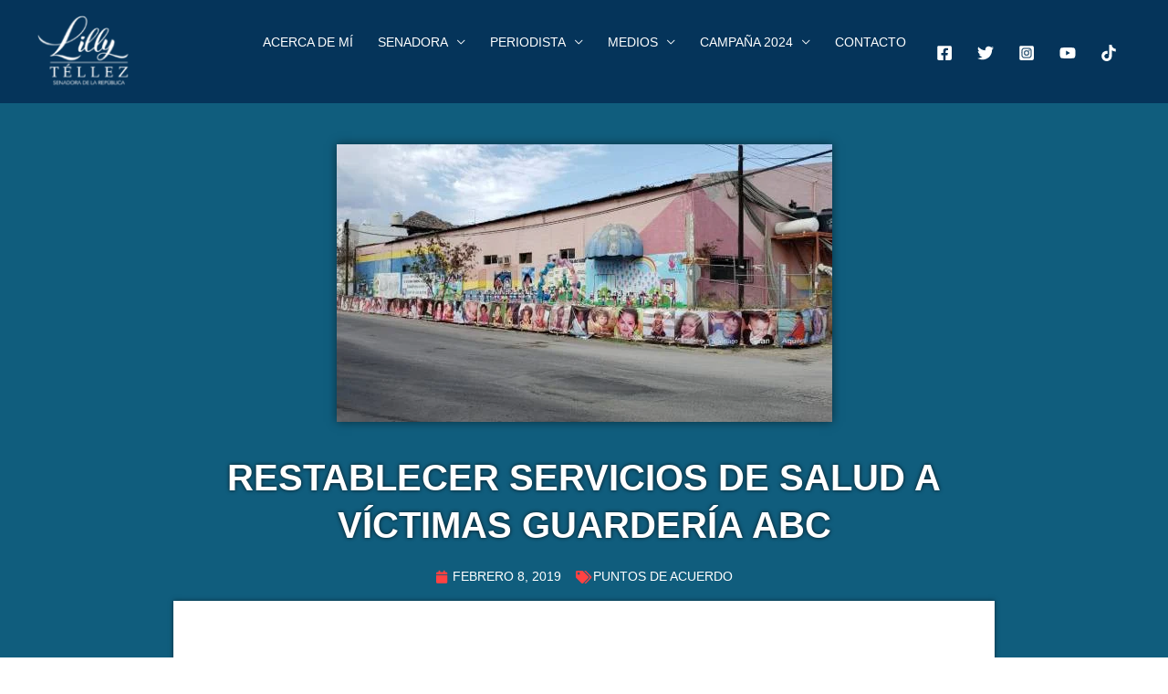

--- FILE ---
content_type: text/html; charset=UTF-8
request_url: https://lillytellez.mx/restablecer-servicios-de-salud-a-victimas-guarderia-abc/
body_size: 31237
content:
<!DOCTYPE html><html lang="es" prefix="og: https://ogp.me/ns#"><head><script data-no-optimize="1">var litespeed_docref=sessionStorage.getItem("litespeed_docref");litespeed_docref&&(Object.defineProperty(document,"referrer",{get:function(){return litespeed_docref}}),sessionStorage.removeItem("litespeed_docref"));</script> <meta charset="UTF-8"><meta name="viewport" content="width=device-width, initial-scale=1"><link rel="profile" href="https://gmpg.org/xfn/11"><title>RESTABLECER SERVICIOS DE SALUD A VÍCTIMAS GUARDERÍA ABC - Lilly Téllez</title><meta name="description" content="Exhorté al Instituto Mexicano del Seguro Social (IMSS), a través del Centro de Atención Inmediata a Casos Especiales, a que se restablezcan los servicios"/><meta name="robots" content="follow, index, max-snippet:-1, max-video-preview:-1, max-image-preview:large"/><link rel="canonical" href="https://lillytellez.mx/restablecer-servicios-de-salud-a-victimas-guarderia-abc/" /><meta property="og:locale" content="es_ES" /><meta property="og:type" content="article" /><meta property="og:title" content="RESTABLECER SERVICIOS DE SALUD A VÍCTIMAS GUARDERÍA ABC - Lilly Téllez" /><meta property="og:description" content="Exhorté al Instituto Mexicano del Seguro Social (IMSS), a través del Centro de Atención Inmediata a Casos Especiales, a que se restablezcan los servicios" /><meta property="og:url" content="https://lillytellez.mx/restablecer-servicios-de-salud-a-victimas-guarderia-abc/" /><meta property="og:site_name" content="Lilly Téllez" /><meta property="article:tag" content="Guardería ABC" /><meta property="article:tag" content="Lilly Téllez" /><meta property="article:tag" content="servicios de salud" /><meta property="article:section" content="Puntos de Acuerdo" /><meta property="og:updated_time" content="2021-06-09T20:45:03-05:00" /><meta property="og:image" content="https://lillytellez.mx/cms/wp-content/uploads/2021/02/EN-EL-PLENO-HABLANDO_PORTADA.jpg" /><meta property="og:image:secure_url" content="https://lillytellez.mx/cms/wp-content/uploads/2021/02/EN-EL-PLENO-HABLANDO_PORTADA.jpg" /><meta property="og:image:width" content="1280" /><meta property="og:image:height" content="853" /><meta property="og:image:alt" content="ELIMINACIÓN DEL JUICIO DE LESIVIDAD" /><meta property="og:image:type" content="image/jpeg" /><meta property="article:published_time" content="2019-02-08T18:30:00-06:00" /><meta property="article:modified_time" content="2021-06-09T20:45:03-05:00" /><meta name="twitter:card" content="summary_large_image" /><meta name="twitter:title" content="RESTABLECER SERVICIOS DE SALUD A VÍCTIMAS GUARDERÍA ABC - Lilly Téllez" /><meta name="twitter:description" content="Exhorté al Instituto Mexicano del Seguro Social (IMSS), a través del Centro de Atención Inmediata a Casos Especiales, a que se restablezcan los servicios" /><meta name="twitter:image" content="https://lillytellez.mx/cms/wp-content/uploads/2021/02/EN-EL-PLENO-HABLANDO_PORTADA.jpg" /><meta name="twitter:label1" content="Escrito por" /><meta name="twitter:data1" content="Lilly Téllez" /><meta name="twitter:label2" content="Tiempo de lectura" /><meta name="twitter:data2" content="Menos de un minuto" /> <script type="application/ld+json" class="rank-math-schema">{"@context":"https://schema.org","@graph":[{"@type":["Person","Organization"],"@id":"https://lillytellez.mx/#person","name":"Daniel Hernandez","logo":{"@type":"ImageObject","@id":"https://lillytellez.mx/#logo","url":"https://lilly-tellez.com/wp-content/uploads/2021/01/LOGO-96-02.png","contentUrl":"https://lilly-tellez.com/wp-content/uploads/2021/01/LOGO-96-02.png","caption":"Lilly T\u00e9llez","inLanguage":"es","width":"659","height":"478"},"image":{"@type":"ImageObject","@id":"https://lillytellez.mx/#logo","url":"https://lilly-tellez.com/wp-content/uploads/2021/01/LOGO-96-02.png","contentUrl":"https://lilly-tellez.com/wp-content/uploads/2021/01/LOGO-96-02.png","caption":"Lilly T\u00e9llez","inLanguage":"es","width":"659","height":"478"}},{"@type":"WebSite","@id":"https://lillytellez.mx/#website","url":"https://lillytellez.mx","name":"Lilly T\u00e9llez","publisher":{"@id":"https://lillytellez.mx/#person"},"inLanguage":"es"},{"@type":"ImageObject","@id":"https://lillytellez.mx/cms/wp-content/uploads/2021/02/EN-EL-PLENO-HABLANDO_PORTADA.jpg","url":"https://lillytellez.mx/cms/wp-content/uploads/2021/02/EN-EL-PLENO-HABLANDO_PORTADA.jpg","width":"1280","height":"853","caption":"ELIMINACI\u00d3N DEL JUICIO DE LESIVIDAD","inLanguage":"es"},{"@type":"BreadcrumbList","@id":"https://lillytellez.mx/restablecer-servicios-de-salud-a-victimas-guarderia-abc/#breadcrumb","itemListElement":[{"@type":"ListItem","position":"1","item":{"@id":"https://www.lillytellez.mx","name":"Home"}},{"@type":"ListItem","position":"2","item":{"@id":"https://lillytellez.mx/trabajo-legislativo/puntos-acuerdos/","name":"Puntos de Acuerdo"}},{"@type":"ListItem","position":"3","item":{"@id":"https://lillytellez.mx/restablecer-servicios-de-salud-a-victimas-guarderia-abc/","name":"RESTABLECER SERVICIOS DE SALUD A V\u00cdCTIMAS GUARDER\u00cdA ABC"}}]},{"@type":"WebPage","@id":"https://lillytellez.mx/restablecer-servicios-de-salud-a-victimas-guarderia-abc/#webpage","url":"https://lillytellez.mx/restablecer-servicios-de-salud-a-victimas-guarderia-abc/","name":"RESTABLECER SERVICIOS DE SALUD A V\u00cdCTIMAS GUARDER\u00cdA ABC - Lilly T\u00e9llez","datePublished":"2019-02-08T18:30:00-06:00","dateModified":"2021-06-09T20:45:03-05:00","isPartOf":{"@id":"https://lillytellez.mx/#website"},"primaryImageOfPage":{"@id":"https://lillytellez.mx/cms/wp-content/uploads/2021/02/EN-EL-PLENO-HABLANDO_PORTADA.jpg"},"inLanguage":"es","breadcrumb":{"@id":"https://lillytellez.mx/restablecer-servicios-de-salud-a-victimas-guarderia-abc/#breadcrumb"}},{"@type":"Person","@id":"https://lillytellez.mx/author/senadoralillytellez/","name":"Lilly T\u00e9llez","url":"https://lillytellez.mx/author/senadoralillytellez/","image":{"@type":"ImageObject","@id":"https://secure.gravatar.com/avatar/f993a82e501c6d16ed9041c44cba5e12?s=96&amp;d=mm&amp;r=g","url":"https://secure.gravatar.com/avatar/f993a82e501c6d16ed9041c44cba5e12?s=96&amp;d=mm&amp;r=g","caption":"Lilly T\u00e9llez","inLanguage":"es"},"sameAs":["http://lillytellez.mx"]},{"@type":"BlogPosting","headline":"RESTABLECER SERVICIOS DE SALUD A V\u00cdCTIMAS GUARDER\u00cdA ABC - Lilly T\u00e9llez","keywords":"Guarder\u00eda ABC,Hermosillo","datePublished":"2019-02-08T18:30:00-06:00","dateModified":"2021-06-09T20:45:03-05:00","articleSection":"Puntos de Acuerdo","author":{"@id":"https://lillytellez.mx/author/senadoralillytellez/","name":"Lilly T\u00e9llez"},"publisher":{"@id":"https://lillytellez.mx/#person"},"description":"Exhort\u00e9 al Instituto Mexicano del Seguro Social (IMSS), a trav\u00e9s del Centro de Atenci\u00f3n Inmediata a Casos Especiales, a que se restablezcan los servicios","name":"RESTABLECER SERVICIOS DE SALUD A V\u00cdCTIMAS GUARDER\u00cdA ABC - Lilly T\u00e9llez","@id":"https://lillytellez.mx/restablecer-servicios-de-salud-a-victimas-guarderia-abc/#richSnippet","isPartOf":{"@id":"https://lillytellez.mx/restablecer-servicios-de-salud-a-victimas-guarderia-abc/#webpage"},"image":{"@id":"https://lillytellez.mx/cms/wp-content/uploads/2021/02/EN-EL-PLENO-HABLANDO_PORTADA.jpg"},"inLanguage":"es","mainEntityOfPage":{"@id":"https://lillytellez.mx/restablecer-servicios-de-salud-a-victimas-guarderia-abc/#webpage"}}]}</script> <link rel='dns-prefetch' href='//www.googletagmanager.com' /><link rel="alternate" type="application/rss+xml" title="Lilly Téllez &raquo; Feed" href="https://lillytellez.mx/feed/" /><link rel="alternate" type="application/rss+xml" title="Lilly Téllez &raquo; Feed de los comentarios" href="https://lillytellez.mx/comments/feed/" /><link rel="alternate" type="application/rss+xml" title="Lilly Téllez &raquo; Comentario RESTABLECER SERVICIOS DE SALUD A VÍCTIMAS GUARDERÍA ABC del feed" href="https://lillytellez.mx/restablecer-servicios-de-salud-a-victimas-guarderia-abc/feed/" /><style id="litespeed-ccss">@media screen{@media only screen and (max-device-width:1024px){object.embed-pdf-viewer{display:none}}}body,h1,html,li,p,ul{border:0;font-size:100%;font-style:inherit;font-weight:inherit;margin:0;outline:0;padding:0;vertical-align:baseline}html{-webkit-text-size-adjust:100%;-ms-text-size-adjust:100%}body{margin:0}main,nav{display:block}a{background-color:transparent}a,a:visited{text-decoration:none}img{border:0}svg:not(:root){overflow:hidden}button{color:inherit;font:inherit;margin:0}button{overflow:visible}button{text-transform:none}button{-webkit-appearance:button}button::-moz-focus-inner{border:0;padding:0}@media (min-width:544px){.ast-container{max-width:100%}}@media (min-width:768px){.ast-container{max-width:100%}}@media (min-width:992px){.ast-container{max-width:100%}}@media (min-width:1200px){.ast-container{max-width:100%}}.ast-container{margin-left:auto;margin-right:auto;padding-left:20px;padding-right:20px}.ast-container:after{content:"";display:table;clear:both}h1{clear:both}h1{color:#808285;font-size:2em;line-height:1.2}html{box-sizing:border-box}*,:after,:before{box-sizing:inherit}body{color:#808285;background:#fff;font-style:normal}ul{margin:0 0 1.5em 3em}ul{list-style:disc}li>ul{margin-bottom:0;margin-left:1.5em}i{font-style:italic}img{height:auto;max-width:100%}button{color:#808285;font-weight:400;font-size:100%;margin:0;vertical-align:baseline}button{line-height:normal}ul{margin:0 0 1.5em 3em}ul{list-style:disc}li>ul{margin-bottom:0;margin-left:1.5em}button{border:1px solid;border-color:#eaeaea;border-radius:2px;background:#e6e6e6;padding:.6em 1em .4em;color:#fff}a{color:#4169e1}.screen-reader-text{border:0;clip:rect(1px,1px,1px,1px);height:1px;margin:-1px;overflow:hidden;padding:0;position:absolute;width:1px;word-wrap:normal!important}#primary:after,#primary:before,.ast-container:after,.ast-container:before,.site-content:after,.site-content:before,.site-header:after,.site-header:before,.site-main:after,.site-main:before{content:"";display:table}#primary:after,.ast-container:after,.site-content:after,.site-header:after,.site-main:after{clear:both}object{max-width:100%}body{-webkit-font-smoothing:antialiased;-moz-osx-font-smoothing:grayscale}body:not(.logged-in){position:relative}#page{position:relative}a{text-decoration:none}img{vertical-align:middle}p{margin-bottom:1.75em}.site .skip-link{background-color:#f1f1f1;box-shadow:0 0 1px 1px rgba(0,0,0,.2);color:#21759b;display:block;font-family:Montserrat,"Helvetica Neue",sans-serif;font-size:14px;font-weight:700;left:-9999em;outline:0;padding:15px 23px 14px;text-decoration:none;text-transform:none;top:-9999em}body,button{line-height:1.85714285714286}body{background-color:#fff}#page{display:block}#primary{display:block;position:relative;float:left;width:100%}#primary{margin:4em 0}.ast-page-builder-template .hentry{margin:0}.ast-page-builder-template .site-content>.ast-container{max-width:100%;padding:0}.ast-page-builder-template .site-content #primary{padding:0;margin:0}.main-navigation{height:100%;-js-display:inline-flex;display:inline-flex}.main-navigation ul{list-style:none;margin:0;padding-left:0;position:relative}.main-header-menu .menu-link{text-decoration:none;padding:0 1em;display:inline-block}.main-header-menu .menu-item{position:relative}.main-header-menu .sub-menu{width:240px;background:#fff;left:-999em;position:absolute;top:100%;z-index:99999}.main-header-menu .sub-menu .menu-link{padding:.9em 1em;display:block;word-wrap:break-word}.submenu-with-border .sub-menu{border-width:1px;border-style:solid}.submenu-with-border .sub-menu .menu-link{border-width:0 0 1px;border-style:solid}.ast-desktop .submenu-with-border .sub-menu>.menu-item:last-child>.menu-link{border-bottom-width:0}.ast-button-wrap{display:inline-block}.ast-button-wrap button{box-shadow:none;border:none}.ast-button-wrap .menu-toggle{padding:0;width:2.2em;height:2.1em;font-size:1.5em;font-weight:400;border-radius:2px;-webkit-font-smoothing:antialiased;-moz-osx-font-smoothing:grayscale;border-radius:2px;vertical-align:middle;line-height:1.85714285714286}.ast-button-wrap .menu-toggle.main-header-menu-toggle{padding:0 .5em;width:auto;text-align:center}.header-main-layout-1 .ast-main-header-bar-alignment{margin-left:auto}#site-navigation{height:100%}.hentry{margin:0 0 1.5em}body{overflow-x:hidden}.ast-builder-grid-row{display:grid;grid-template-columns:auto auto;align-items:center;grid-column-gap:20px;overflow-wrap:anywhere}.ast-builder-grid-row.ast-grid-center-col-layout{grid-template-columns:1fr auto 1fr}.ast-container[data-section=section-primary-header-builder],.ast-container[data-section=section-primary-header-builder] .site-header-primary-section-center,.ast-container[data-section=section-primary-header-builder] .site-header-primary-section-left,.ast-container[data-section=section-primary-header-builder] .site-header-primary-section-right{position:relative}.ast-builder-layout-element{align-items:center}.site-header-section{height:100%;min-height:0;align-items:center}.site-header-section .ast-main-header-bar-alignment{height:100%}.site-header-section>*{padding:0 10px}.site-header-section>div:first-child{padding-left:0}.site-header-section>div:last-child{padding-right:0}.site-header-section .ast-builder-menu{align-items:center}.ast-grid-right-center-section{justify-content:flex-start;flex-grow:1}.ast-grid-right-section{justify-content:flex-end}.ast-grid-left-center-section{justify-content:flex-end;flex-grow:1}.ast-logo-title-inline .ast-site-identity{padding:1em 0;-js-display:inline-flex;display:inline-flex;vertical-align:middle;align-items:center}.ast-logo-title-inline .site-logo-img{padding-right:1em}.ast-grid-section-center{justify-content:center}.ast-builder-social-element{line-height:1;color:#3a3a3a;background:0 0;vertical-align:middle;margin-left:6px;margin-right:6px;justify-content:center;align-items:center}.ahfb-svg-iconset{-js-display:inline-flex;display:inline-flex;align-self:center}.ahfb-svg-iconset svg{width:17px;height:17px}.ast-header-social-wrap .ast-builder-social-element:first-child{margin-left:0}.ast-header-social-wrap .ast-builder-social-element:last-child{margin-right:0}.ast-builder-grid-row-container{display:grid;align-content:center}.site-header-focus-item .main-header-bar-navigation .menu-item-has-children>.menu-link:after{content:"\e900";display:inline-block;font-family:Astra;font-size:9px;font-size:.6rem;font-weight:700;text-rendering:auto;-webkit-font-smoothing:antialiased;-moz-osx-font-smoothing:grayscale;margin-left:10px;line-height:normal}.main-header-bar .main-header-bar-navigation{height:100%}.ast-nav-menu .sub-menu{line-height:1.45}.ast-builder-menu .main-navigation{padding:0}.ast-builder-menu .main-navigation>ul{align-self:center}#ast-mobile-header{display:none}.ast-mobile-popup-drawer{position:fixed;top:0;bottom:0;left:-99999rem;right:99999rem;opacity:0}.ast-mobile-popup-drawer .ast-mobile-popup-inner{width:100%;transform:translateX(100%);max-width:90%;right:0;top:0;overflow:auto;background:#fafafa;color:#3a3a3a;bottom:0;opacity:0;position:fixed;box-shadow:0 0 2rem 0 rgba(0,0,0,.1);-js-display:flex;display:flex;flex-direction:column}.ast-mobile-popup-drawer .ast-mobile-popup-overlay{background-color:rgba(0,0,0,.4);position:fixed;top:0;right:0;bottom:0;left:0;visibility:hidden;opacity:0}.ast-mobile-popup-drawer .ast-mobile-popup-header{-js-display:flex;display:flex;justify-content:flex-end;min-height:calc(1.2em + 24px)}.ast-mobile-popup-drawer .ast-mobile-popup-header .menu-toggle-close{background:0 0;border:0;font-size:24px;line-height:1;padding:.6em;color:inherit;-js-display:flex;display:flex;box-shadow:none}.ast-mobile-popup-drawer .main-header-bar-navigation .menu-item-has-children>.ast-menu-toggle:before{font-weight:700;content:"\e900";font-family:Astra;text-decoration:inherit;display:inline-block}.ast-mobile-popup-drawer .main-header-bar-navigation .menu-item-has-children .sub-menu{display:none}.ast-mobile-popup-content>*{padding:10px 0;height:auto}.ast-mobile-popup-content>:first-child{padding-top:10px}.ast-mobile-popup-content>:last-child{padding-bottom:0}.ast-mobile-header-wrap .menu-toggle .ast-close-svg{display:none}.ast-mobile-header-wrap .menu-toggle .mobile-menu-toggle-icon{-js-display:inline-flex;display:inline-flex;align-self:center}.ast-mobile-header-wrap .ast-button-wrap .menu-toggle.main-header-menu-toggle{-js-display:flex;display:flex;align-items:center;width:auto;height:auto}.ast-button-wrap .menu-toggle.main-header-menu-toggle{padding:.5em}@media screen and (max-width:921px){.ast-mobile-popup-drawer .main-header-bar-navigation .menu-item-has-children>.ast-menu-toggle{right:calc(20px - .907em)}}.ast-desktop .ast-menu-hover-style-underline>.menu-item>.menu-link:before{content:"";position:absolute;width:100%;right:50%;height:1px;background-color:transparent;transform:scale(0,0) translate(-50%,0)}.ast-desktop .ast-menu-hover-style-underline>.menu-item>.menu-link:before{bottom:0}.ast-mobile-popup-content .ast-builder-menu-mobile .main-header-menu{background-color:transparent}.ast-mobile-popup-content .ast-builder-menu-mobile .main-header-menu .sub-menu{background-color:transparent}.site-header{z-index:99;position:relative}.main-header-bar-wrap{position:relative}.main-header-bar{background-color:#fff;border-bottom-color:#eaeaea;border-bottom-style:solid}.main-header-bar{margin-left:auto;margin-right:auto}.ast-desktop .main-header-menu .sub-menu{box-shadow:0 4px 10px -2px rgba(0,0,0,.1)}.site-branding{line-height:1;align-self:center}.ast-menu-toggle{display:none;background:0 0;color:inherit;border-style:dotted;border-color:transparent}.main-header-bar{z-index:4;position:relative}.main-header-bar .main-header-bar-navigation{height:100%}.main-header-bar .main-header-bar-navigation .sub-menu{line-height:1.45}.main-header-bar .main-header-bar-navigation .menu-item-has-children>.menu-link:after{content:"\e900";display:inline-block;font-family:Astra;font-size:9px;font-size:.6rem;font-weight:700;text-rendering:auto;-webkit-font-smoothing:antialiased;-moz-osx-font-smoothing:grayscale;margin-left:10px;line-height:normal}.ast-site-identity{padding:1em 0}.ast-desktop .main-header-menu>.menu-item .sub-menu:before{position:absolute;content:'';top:0;left:0;width:100%;transform:translateY(-100%)}.ast-page-builder-template.single-post .site-content>.ast-container{max-width:100%}.ast-flex{-js-display:flex;display:flex;flex-wrap:wrap}.ast-inline-flex{-js-display:inline-flex;display:inline-flex;align-items:center;flex-wrap:wrap;align-content:center}.ast-flex-grow-1{flex-grow:1}html{font-size:93.75%}a{color:#5b859f}body,button{font-family:-apple-system,BlinkMacSystemFont,Segoe UI,Roboto,Oxygen-Sans,Ubuntu,Cantarell,Helvetica Neue,sans-serif;font-weight:inherit;font-size:15px;font-size:1rem}h1{font-weight:400}header .custom-logo-link img{max-width:115px}h1{font-size:40px;font-size:2.6666666666667rem;font-weight:400}body,h1{color:#263d50}@media (max-width:921px){#primary{padding:1.5em 0;margin:0}}.menu-toggle,button{border-style:solid;border-top-width:0;border-right-width:0;border-left-width:0;border-bottom-width:0;color:#fff;border-color:#5b859f;background-color:#5b859f;border-radius:4px;padding-top:10px;padding-right:40px;padding-bottom:10px;padding-left:40px;font-family:inherit;font-weight:inherit;line-height:1}@media (min-width:921px){.ast-container{max-width:100%}}@media (min-width:544px){.ast-container{max-width:100%}}body{background-color:#fff;background-image:none}@media (max-width:921px){h1{font-size:30px}header .custom-logo-link img{max-width:120px}}@media (max-width:544px){h1{font-size:30px}}@media (max-width:921px){html{font-size:85.5%}}@media (max-width:544px){html{font-size:85.5%}}@media (min-width:922px){.ast-container{max-width:1240px}}h1{color:#05345a}.ast-builder-layout-element[data-section=title_tagline]{display:flex}.ast-builder-menu-1{font-family:inherit;font-weight:inherit;text-transform:uppercase}.ast-builder-menu-1 .menu-item>.menu-link{color:#fff}.ast-builder-menu-1 .menu-item>.ast-menu-toggle{color:#fff}.ast-builder-menu-1 .sub-menu{border-top-width:0;border-bottom-width:0;border-right-width:0;border-left-width:0;border-color:#5b859f;border-style:solid;border-radius:0}.ast-builder-menu-1 .main-header-menu>.menu-item>.sub-menu{margin-top:0}.ast-desktop .ast-builder-menu-1 .main-header-menu>.menu-item>.sub-menu:before{height:calc(0px + 5px)}.ast-builder-menu-1 .main-header-menu,.ast-builder-menu-1 .main-header-menu .sub-menu{background-color:#05345a;background-image:none}.ast-desktop .ast-builder-menu-1 .menu-item .sub-menu .menu-link{border-style:none}@media (max-width:921px){.ast-builder-menu-1 .menu-item-has-children>.menu-link:after{content:unset}}.ast-builder-menu-1{display:flex}.ast-header-social-1-wrap .ast-builder-social-element{margin-left:13.5px;margin-right:13.5px}.ast-header-social-1-wrap .ast-builder-social-element svg{width:18px;height:18px}.ast-header-social-1-wrap .ast-social-color-type-custom svg{fill:#fff}.ast-builder-layout-element[data-section=section-hb-social-icons-1]{display:flex}@media (min-width:922px){.main-header-bar{border-bottom-width:1px}}.main-header-menu .menu-item{-js-display:flex;display:flex;-webkit-box-pack:center;-webkit-justify-content:center;-moz-box-pack:center;-ms-flex-pack:center;justify-content:center;-webkit-box-orient:vertical;-webkit-box-direction:normal;-webkit-flex-direction:column;-moz-box-orient:vertical;-moz-box-direction:normal;-ms-flex-direction:column;flex-direction:column}.main-header-menu>.menu-item>.menu-link{height:100%;-webkit-box-align:center;-webkit-align-items:center;-moz-box-align:center;-ms-flex-align:center;align-items:center;-js-display:flex;display:flex}.ast-mobile-popup-content>*{padding-top:0;padding-bottom:0}@media (max-width:921px){.content-align-flex-start .ast-builder-layout-element{justify-content:flex-start}.content-align-flex-start .main-header-menu{text-align:left}}.ast-mobile-header-wrap .ast-primary-header-bar,.ast-primary-header-bar .site-primary-header-wrap{min-height:70px}.ast-desktop .ast-primary-header-bar .main-header-menu>.menu-item{line-height:70px}@media (max-width:921px){#masthead .ast-mobile-header-wrap .ast-primary-header-bar{padding-left:20px;padding-right:20px}}@media (min-width:922px){.ast-primary-header-bar{border-bottom-width:0;border-bottom-color:#eaeaea;border-bottom-style:solid}}.ast-primary-header-bar{background-color:#05345a;background-image:none}.ast-primary-header-bar{display:block}[data-section=section-header-mobile-trigger] .ast-button-wrap .ast-mobile-menu-trigger-minimal{color:#5b859f;border:none;background:0 0}[data-section=section-header-mobile-trigger] .ast-button-wrap .mobile-menu-toggle-icon .ast-mobile-svg{width:20px;height:20px;fill:#5b859f}@media (max-width:921px){.ast-builder-menu-mobile .main-navigation .menu-item>.menu-link{font-family:inherit;font-weight:inherit}.ast-builder-menu-mobile .main-navigation .menu-item.menu-item-has-children>.ast-menu-toggle{top:0}.ast-builder-menu-mobile .main-navigation .menu-item-has-children>.menu-link:after{content:unset}}@media (max-width:544px){.ast-builder-menu-mobile .main-navigation .menu-item.menu-item-has-children>.ast-menu-toggle{top:0}}.ast-builder-menu-mobile .main-navigation{display:block}.ast-desktop .astra-menu-animation-fade>.menu-item>.sub-menu{opacity:0;visibility:hidden}.screen-reader-text{border:0;clip:rect(1px,1px,1px,1px);-webkit-clip-path:inset(50%);clip-path:inset(50%);height:1px;margin:-1px;overflow:hidden;padding:0;position:absolute;width:1px;word-wrap:normal!important}button::-moz-focus-inner{padding:0;border:0}::placeholder{opacity:.5}.fas{-moz-osx-font-smoothing:grayscale;-webkit-font-smoothing:antialiased;display:inline-block;font-style:normal;font-variant:normal;text-rendering:auto;line-height:1}.fa-calendar:before{content:"\f133"}.fa-tags:before{content:"\f02c"}.fas{font-family:"Font Awesome 5 Free"}.fas{font-weight:900}@media (max-width:767px){.elementor-column{width:100%}}.elementor-screen-only,.screen-reader-text{position:absolute;top:-10000em;width:1px;height:1px;margin:-1px;padding:0;overflow:hidden;clip:rect(0,0,0,0);border:0}.elementor{-webkit-hyphens:manual;-ms-hyphens:manual;hyphens:manual}.elementor *,.elementor :after,.elementor :before{-webkit-box-sizing:border-box;box-sizing:border-box}.elementor img{height:auto;max-width:100%;border:none;-webkit-border-radius:0;border-radius:0;-webkit-box-shadow:none;box-shadow:none}.elementor object{max-width:100%;width:100%;margin:0;line-height:1;border:none}.elementor .elementor-background-overlay{height:100%;width:100%;top:0;left:0;position:absolute}.elementor-align-center{text-align:center}:root{--page-title-display:block}.elementor-page-title{display:var(--page-title-display)}.elementor-section{position:relative}.elementor-section .elementor-container{display:-webkit-box;display:-ms-flexbox;display:flex;margin-right:auto;margin-left:auto;position:relative}@media (max-width:1024px){.elementor-section .elementor-container{-ms-flex-wrap:wrap;flex-wrap:wrap}}.elementor-section.elementor-section-boxed>.elementor-container{max-width:1140px}.elementor-section.elementor-section-items-bottom>.elementor-container{-webkit-box-align:end;-ms-flex-align:end;align-items:flex-end}.elementor-row{width:100%;display:-webkit-box;display:-ms-flexbox;display:flex}@media (max-width:1024px){.elementor-row{-ms-flex-wrap:wrap;flex-wrap:wrap}}.elementor-widget-wrap{position:relative;width:100%;-ms-flex-wrap:wrap;flex-wrap:wrap;-ms-flex-line-pack:start;align-content:flex-start}.elementor:not(.elementor-bc-flex-widget) .elementor-widget-wrap{display:-webkit-box;display:-ms-flexbox;display:flex}.elementor-widget-wrap>.elementor-element{width:100%}.elementor-widget{position:relative}.elementor-widget:not(:last-child){margin-bottom:20px}.elementor-column{min-height:1px}.elementor-column,.elementor-column-wrap{position:relative;display:-webkit-box;display:-ms-flexbox;display:flex}.elementor-column-wrap{width:100%}@media (min-width:768px){.elementor-column.elementor-col-100{width:100%}}@media (max-width:767px){.elementor-column{width:100%}}ul.elementor-icon-list-items.elementor-inline-items{display:-webkit-box;display:-ms-flexbox;display:flex;-ms-flex-wrap:wrap;flex-wrap:wrap}ul.elementor-icon-list-items.elementor-inline-items .elementor-inline-item{word-break:break-word}.elementor .elementor-element ul.elementor-icon-list-items{padding:0}.elementor-heading-title{padding:0;margin:0;line-height:1}.elementor-widget .elementor-icon-list-items.elementor-inline-items{margin-right:-8px;margin-left:-8px}.elementor-widget .elementor-icon-list-items.elementor-inline-items .elementor-icon-list-item{margin-right:8px;margin-left:8px}.elementor-widget .elementor-icon-list-items.elementor-inline-items .elementor-icon-list-item:after{width:auto;left:auto;right:auto;position:relative;height:100%;top:50%;-webkit-transform:translateY(-50%);-ms-transform:translateY(-50%);transform:translateY(-50%);border-top:0;border-bottom:0;border-right:0;border-left-width:1px;border-style:solid;right:-8px}.elementor-widget .elementor-icon-list-items{list-style-type:none;margin:0;padding:0}.elementor-widget .elementor-icon-list-item{margin:0;padding:0;position:relative}.elementor-widget .elementor-icon-list-item:after{position:absolute;bottom:0;width:100%}.elementor-widget .elementor-icon-list-item{display:-webkit-box;display:-ms-flexbox;display:flex;-webkit-box-align:center;-ms-flex-align:center;align-items:center;font-size:inherit}.elementor-widget .elementor-icon-list-icon+.elementor-icon-list-text{-ms-flex-item-align:center;align-self:center;padding-left:5px}.elementor-widget .elementor-icon-list-icon{display:-webkit-box;display:-ms-flexbox;display:flex}.elementor-widget .elementor-icon-list-icon i{width:1.25em;font-size:var(--e-icon-list-icon-size)}.elementor-widget.elementor-align-center .elementor-icon-list-item{-webkit-box-pack:center;-ms-flex-pack:center;justify-content:center}.elementor-widget.elementor-align-center .elementor-icon-list-item:after{margin:auto}.elementor-widget.elementor-align-center .elementor-inline-items{-webkit-box-pack:center;-ms-flex-pack:center;justify-content:center}.elementor-widget:not(.elementor-align-right) .elementor-icon-list-item:after{left:0}.elementor-widget:not(.elementor-align-left) .elementor-icon-list-item:after{right:0}@media (max-width:1024px){.elementor-widget:not(.elementor-tablet-align-right) .elementor-icon-list-item:after{left:0}.elementor-widget:not(.elementor-tablet-align-left) .elementor-icon-list-item:after{right:0}}@media (max-width:767px){.elementor-widget:not(.elementor-mobile-align-right) .elementor-icon-list-item:after{left:0}.elementor-widget:not(.elementor-mobile-align-left) .elementor-icon-list-item:after{right:0}}.elementor-widget-image{text-align:center}.elementor-widget-image img{vertical-align:middle;display:inline-block}.elementor-post-info__terms-list{display:inline-block}.elementor-widget-post-info.elementor-align-center .elementor-icon-list-item:after{margin:initial}.elementor-icon-list-items .elementor-icon-list-item .elementor-icon-list-text{display:inline-block}.elementor-icon-list-items .elementor-icon-list-item .elementor-icon-list-text span{display:inline}.elementor-widget-heading .elementor-heading-title{color:var(--e-global-color-primary);font-family:var(--e-global-typography-primary-font-family),Sans-serif;font-weight:var(--e-global-typography-primary-font-weight)}.elementor-widget-theme-post-title .elementor-heading-title{color:var(--e-global-color-primary);font-family:var(--e-global-typography-primary-font-family),Sans-serif;font-weight:var(--e-global-typography-primary-font-weight)}.elementor-widget-theme-post-content{color:var(--e-global-color-text);font-family:var(--e-global-typography-text-font-family),Sans-serif;font-weight:var(--e-global-typography-text-font-weight)}.elementor-widget-post-info .elementor-icon-list-item:not(:last-child):after{border-color:var(--e-global-color-text)}.elementor-widget-post-info .elementor-icon-list-icon i{color:var(--e-global-color-primary)}.elementor-widget-post-info .elementor-icon-list-text{color:var(--e-global-color-secondary)}.elementor-widget-post-info .elementor-icon-list-item{font-family:var(--e-global-typography-text-font-family),Sans-serif;font-weight:var(--e-global-typography-text-font-weight)}.elementor-3360 .elementor-element.elementor-element-be73380>.elementor-container{min-height:33vw}.elementor-3360 .elementor-element.elementor-element-be73380:not(.elementor-motion-effects-element-type-background){background-color:#105d7d}.elementor-3360 .elementor-element.elementor-element-be73380>.elementor-background-overlay{opacity:.89}.elementor-3360 .elementor-element.elementor-element-be73380{box-shadow:0px 0px 10px 0px rgba(0,0,0,.5);padding:3rem 11rem 6rem}.elementor-3360 .elementor-element.elementor-element-b9a10b6>.elementor-element-populated{margin:0 -1rem 0 0}.elementor-3360 .elementor-element.elementor-element-a06c067 img{box-shadow:0px 0px 10px 0px rgba(0,0,0,.5)}.elementor-3360 .elementor-element.elementor-element-e313e80{text-align:center}.elementor-3360 .elementor-element.elementor-element-e313e80 .elementor-heading-title{color:#fff;font-family:"Roboto",Sans-serif;font-weight:600;line-height:1.3em;text-shadow:0px 0px 4px rgba(0,0,0,.77)}.elementor-3360 .elementor-element.elementor-element-e313e80>.elementor-widget-container{margin:1rem 0 0}.elementor-3360 .elementor-element.elementor-element-c8dddea .elementor-icon-list-icon i{color:#ff4242;font-size:14px}.elementor-3360 .elementor-element.elementor-element-c8dddea .elementor-icon-list-icon{width:14px}.elementor-3360 .elementor-element.elementor-element-c8dddea .elementor-icon-list-text{color:#fff}.elementor-3360 .elementor-element.elementor-element-c8dddea .elementor-icon-list-item{font-family:"Roboto",Sans-serif;font-weight:400;text-transform:uppercase}.elementor-3360 .elementor-element.elementor-element-62bd5eb>.elementor-container{max-width:900px}.elementor-3360 .elementor-element.elementor-element-62bd5eb{margin-top:-1rem;margin-bottom:3rem}.elementor-3360 .elementor-element.elementor-element-c7264fd:not(.elementor-motion-effects-element-type-background)>.elementor-column-wrap{background-color:#fff}.elementor-3360 .elementor-element.elementor-element-c7264fd>.elementor-element-populated{box-shadow:0px 0px 5px 0px rgba(0,0,0,.5);margin:-4rem 0 0;padding:4rem 6rem 5rem}.elementor-3360 .elementor-element.elementor-element-9ea2b96{color:#263d50;font-family:"Roboto",Sans-serif;font-size:1.2rem;font-weight:400}body.elementor-page-3360:not(.elementor-motion-effects-element-type-background){background-color:#fff}@media (min-width:768px){.elementor-3360 .elementor-element.elementor-element-b9a10b6{width:100%}}@media (max-width:1024px){.elementor-3360 .elementor-element.elementor-element-be73380{margin-top:0;margin-bottom:0;padding:3rem 3rem 2rem}.elementor-3360 .elementor-element.elementor-element-b9a10b6>.elementor-element-populated{padding:0}.elementor-3360 .elementor-element.elementor-element-e313e80 .elementor-heading-title{line-height:1.2em}.elementor-3360 .elementor-element.elementor-element-e313e80>.elementor-widget-container{padding:0}.elementor-3360 .elementor-element.elementor-element-62bd5eb{margin-top:3rem;margin-bottom:0}.elementor-3360 .elementor-element.elementor-element-c7264fd>.elementor-element-populated{padding:3rem}}@media (max-width:767px){.elementor-3360 .elementor-element.elementor-element-be73380>.elementor-container{min-height:52vw}.elementor-3360 .elementor-element.elementor-element-be73380{padding:2rem}.elementor-3360 .elementor-element.elementor-element-b9a10b6>.elementor-element-populated{margin:0}.elementor-3360 .elementor-element.elementor-element-e313e80 .elementor-heading-title{font-size:1.5rem;line-height:1.3em}.elementor-3360 .elementor-element.elementor-element-62bd5eb{margin-top:6rem;margin-bottom:0}.elementor-3360 .elementor-element.elementor-element-c7264fd>.elementor-element-populated{margin:-4rem 0 2rem;padding:2rem}}@media only screen and (min-width:767px){.frpostpro-wrap{right:15px}}.frpostpro-wrap{background-color:#fff;z-index:9999;color:#105d7d;font-size:14px;border:none;border-top:solid 1px #eae8e8}@media only screen and (min-width:767px){.frpostpro-wrap{border-top:none;border:solid 1px #eae8e8}}.fas{-moz-osx-font-smoothing:grayscale;-webkit-font-smoothing:antialiased;display:inline-block;font-style:normal;font-variant:normal;text-rendering:auto;line-height:1}.fa-calendar:before{content:"\f133"}.fa-tags:before{content:"\f02c"}.fas{font-family:"Font Awesome 5 Free";font-weight:900}.frpostpro-wrap{position:fixed;z-index:999;width:100%;height:80px;box-shadow:-1px -3px 14px 0px rgba(0,0,0,.1);overflow:hidden}.frpostpro-click{width:100%;height:100%}.frpostpro-close-button{position:absolute;top:2px;right:4px;opacity:.5}@media only screen and (min-width:767px){.frpostpro-wrap{border-radius:5px;width:400px}}</style><link rel="preload" data-asynced="1" data-optimized="2" as="style" onload="this.onload=null;this.rel='stylesheet'" href="https://lillytellez.mx/cms/wp-content/litespeed/css/d94d5a8df0082ce57dbe750e36046099.css?ver=853fd" /><script type="litespeed/javascript">!function(a){"use strict";var b=function(b,c,d){function e(a){return h.body?a():void setTimeout(function(){e(a)})}function f(){i.addEventListener&&i.removeEventListener("load",f),i.media=d||"all"}var g,h=a.document,i=h.createElement("link");if(c)g=c;else{var j=(h.body||h.getElementsByTagName("head")[0]).childNodes;g=j[j.length-1]}var k=h.styleSheets;i.rel="stylesheet",i.href=b,i.media="only x",e(function(){g.parentNode.insertBefore(i,c?g:g.nextSibling)});var l=function(a){for(var b=i.href,c=k.length;c--;)if(k[c].href===b)return a();setTimeout(function(){l(a)})};return i.addEventListener&&i.addEventListener("load",f),i.onloadcssdefined=l,l(f),i};"undefined"!=typeof exports?exports.loadCSS=b:a.loadCSS=b}("undefined"!=typeof global?global:this);!function(a){if(a.loadCSS){var b=loadCSS.relpreload={};if(b.support=function(){try{return a.document.createElement("link").relList.supports("preload")}catch(b){return!1}},b.poly=function(){for(var b=a.document.getElementsByTagName("link"),c=0;c<b.length;c++){var d=b[c];"preload"===d.rel&&"style"===d.getAttribute("as")&&(a.loadCSS(d.href,d,d.getAttribute("media")),d.rel=null)}},!b.support()){b.poly();var c=a.setInterval(b.poly,300);a.addEventListener&&a.addEventListener("load",function(){b.poly(),a.clearInterval(c)}),a.attachEvent&&a.attachEvent("onload",function(){a.clearInterval(c)})}}}(this);</script><link rel="preload" as="image" href="https://lillytellez.mx/cms/wp-content/uploads/2021/01/LOGO-96-02-120x87.png.webp"><link rel="preload" as="image" href="https://lillytellez.mx/cms/wp-content/uploads/2021/01/LOGO-96-02-120x87.png.webp"><link rel="preload" as="image" href="https://lillytellez.mx/cms/wp-content/uploads/2021/02/uarderia-ABC.jpg"><link rel="preload" as="image" href="https://lillytellez.mx/cms/wp-content/uploads/2021/01/LOGO-96-02-120x87.png.webp"><link rel="preconnect" href="https://fonts.gstatic.com/" crossorigin><!--[if IE]> <script src="https://lillytellez.mx/cms/wp-content/themes/astra/assets/js/minified/flexibility.min.js?ver=4.2.1" id="astra-flexibility-js"></script> <script id="astra-flexibility-js-after">flexibility(document.documentElement);</script> <![endif]--> <script type="litespeed/javascript" data-src="https://lillytellez.mx/cms/wp-includes/js/jquery/jquery.min.js?ver=3.7.1" id="jquery-core-js"></script>  <script type="litespeed/javascript" data-src="https://www.googletagmanager.com/gtag/js?id=G-L09FNTC15M" id="google_gtagjs-js"></script> <script id="google_gtagjs-js-after" type="litespeed/javascript">window.dataLayer=window.dataLayer||[];function gtag(){dataLayer.push(arguments)}
gtag("set","linker",{"domains":["lillytellez.mx"]});gtag("js",new Date());gtag("set","developer_id.dZTNiMT",!0);gtag("config","G-L09FNTC15M")</script> <link rel="https://api.w.org/" href="https://lillytellez.mx/wp-json/" /><link rel="alternate" title="JSON" type="application/json" href="https://lillytellez.mx/wp-json/wp/v2/posts/1624" /><link rel="EditURI" type="application/rsd+xml" title="RSD" href="https://lillytellez.mx/cms/xmlrpc.php?rsd" /><meta name="generator" content="WordPress 6.6.4" /><link rel='shortlink' href='https://lillytellez.mx/?p=1624' /><link rel="alternate" title="oEmbed (JSON)" type="application/json+oembed" href="https://lillytellez.mx/wp-json/oembed/1.0/embed?url=https%3A%2F%2Flillytellez.mx%2Frestablecer-servicios-de-salud-a-victimas-guarderia-abc%2F" /><link rel="alternate" title="oEmbed (XML)" type="text/xml+oembed" href="https://lillytellez.mx/wp-json/oembed/1.0/embed?url=https%3A%2F%2Flillytellez.mx%2Frestablecer-servicios-de-salud-a-victimas-guarderia-abc%2F&#038;format=xml" /> <script type="litespeed/javascript" data-src="https://www.googletagmanager.com/gtag/js?id=UA-194601699-1"></script> <script type="litespeed/javascript">window.dataLayer=window.dataLayer||[];function gtag(){dataLayer.push(arguments)}
gtag('js',new Date());gtag('config','UA-194601699-1')</script> <meta name="generator" content="Site Kit by Google 1.131.0" /><link rel="pingback" href="https://lillytellez.mx/cms/xmlrpc.php"><meta name="generator" content="Elementor 3.21.8; features: e_optimized_assets_loading, additional_custom_breakpoints; settings: css_print_method-external, google_font-enabled, font_display-auto"><link rel="icon" href="https://lillytellez.mx/cms/wp-content/uploads/2021/01/cropped-cropped-LILLY-07-32x32.png" sizes="32x32" /><link rel="icon" href="https://lillytellez.mx/cms/wp-content/uploads/2021/01/cropped-cropped-LILLY-07-192x192.png" sizes="192x192" /><link rel="apple-touch-icon" href="https://lillytellez.mx/cms/wp-content/uploads/2021/01/cropped-cropped-LILLY-07-180x180.png" /><meta name="msapplication-TileImage" content="https://lillytellez.mx/cms/wp-content/uploads/2021/01/cropped-cropped-LILLY-07-270x270.png" /></head><body itemtype='https://schema.org/Blog' itemscope='itemscope' class="post-template-default single single-post postid-1624 single-format-standard wp-custom-logo modula-best-grid-gallery theme--astra ehf-template-astra ehf-stylesheet-astra ast-desktop ast-page-builder-template ast-no-sidebar astra-4.2.1 group-blog ast-blog-single-style-1 ast-single-post ast-mobile-inherit-site-logo ast-inherit-site-logo-transparent ast-hfb-header elementor-page-3360 ast-normal-title-enabled elementor-default"><a
class="skip-link screen-reader-text"
href="#content"
role="link"
title="Ir al contenido">
Ir al contenido</a><div
class="hfeed site" id="page"><header
class="site-header header-main-layout-1 ast-primary-menu-enabled ast-logo-title-inline ast-hide-custom-menu-mobile ast-builder-menu-toggle-link ast-mobile-header-inline" id="masthead" itemtype="https://schema.org/WPHeader" itemscope="itemscope" itemid="#masthead"		><div id="ast-desktop-header" data-toggle-type="dropdown"><div class="ast-main-header-wrap main-header-bar-wrap "><div class="ast-primary-header-bar ast-primary-header main-header-bar site-header-focus-item" data-section="section-primary-header-builder"><div class="site-primary-header-wrap ast-builder-grid-row-container site-header-focus-item ast-container" data-section="section-primary-header-builder"><div class="ast-builder-grid-row ast-builder-grid-row-has-sides ast-grid-center-col-layout"><div class="site-header-primary-section-left site-header-section ast-flex site-header-section-left"><div class="ast-builder-layout-element ast-flex site-header-focus-item" data-section="title_tagline"><div
class="site-branding ast-site-identity" itemtype="https://schema.org/Organization" itemscope="itemscope"				>
<span class="site-logo-img"><a href="https://lillytellez.mx/" class="custom-logo-link" rel="home"><img width="120" height="87" src="https://lillytellez.mx/cms/wp-content/uploads/2021/01/LOGO-96-02-120x87.png.webp" class="custom-logo" alt="Lilly Téllez" decoding="sync" srcset="https://lillytellez.mx/cms/wp-content/uploads/2021/01/LOGO-96-02-120x87.png.webp 120w, https://lillytellez.mx/cms/wp-content/uploads/2021/01/LOGO-96-02-300x218.png.webp 300w, https://lillytellez.mx/cms/wp-content/uploads/2021/01/LOGO-96-02.png.webp 659w" sizes="(max-width: 120px) 100vw, 120px" fetchpriority="high"/></a></span></div></div><div class="site-header-primary-section-left-center site-header-section ast-flex ast-grid-left-center-section"></div></div><div class="site-header-primary-section-center site-header-section ast-flex ast-grid-section-center"><div class="ast-builder-menu-1 ast-builder-menu ast-flex ast-builder-menu-1-focus-item ast-builder-layout-element site-header-focus-item" data-section="section-hb-menu-1"><div class="ast-main-header-bar-alignment"><div class="main-header-bar-navigation"><nav class="site-navigation ast-flex-grow-1 navigation-accessibility site-header-focus-item" id="primary-site-navigation-desktop" aria-label="Navegación del sitio" itemtype="https://schema.org/SiteNavigationElement" itemscope="itemscope"><div class="main-navigation ast-inline-flex"><ul id="ast-hf-menu-1" class="main-header-menu ast-menu-shadow ast-nav-menu ast-flex  submenu-with-border astra-menu-animation-fade  ast-menu-hover-style-underline  stack-on-mobile"><li id="menu-item-8680" class="menu-item menu-item-type-post_type menu-item-object-page menu-item-8680"><a href="https://lillytellez.mx/acerca-de-mi/" class="menu-link">Acerca de mí</a></li><li id="menu-item-2635" class="menu-item menu-item-type-custom menu-item-object-custom menu-item-has-children menu-item-2635"><a href="#" class="menu-link">Senadora</a><button class="ast-menu-toggle" aria-expanded="false"><span class="screen-reader-text">Alternar menú</span><span class="ast-icon icon-arrow"></span></button><ul class="sub-menu"><li id="menu-item-7402" class="menu-item menu-item-type-taxonomy menu-item-object-category menu-item-7402"><a href="https://lillytellez.mx/trabajo-legislativo/iniciativas/" class="menu-link">Iniciativas</a></li><li id="menu-item-7403" class="menu-item menu-item-type-taxonomy menu-item-object-category current-post-ancestor current-menu-parent current-post-parent menu-item-7403"><a href="https://lillytellez.mx/trabajo-legislativo/puntos-acuerdos/" class="menu-link">Puntos de Acuerdo</a></li><li id="menu-item-7405" class="menu-item menu-item-type-taxonomy menu-item-object-category menu-item-7405"><a href="https://lillytellez.mx/trabajo-legislativo/de-frente/" class="menu-link">De Frente</a></li><li id="menu-item-7406" class="menu-item menu-item-type-taxonomy menu-item-object-category menu-item-7406"><a href="https://lillytellez.mx/trabajo-legislativo/intervenciones/" class="menu-link">Intervenciones</a></li><li id="menu-item-7409" class="menu-item menu-item-type-taxonomy menu-item-object-category menu-item-7409"><a href="https://lillytellez.mx/trabajo-legislativo/actividades/" class="menu-link">Actividades</a></li><li id="menu-item-7695" class="menu-item menu-item-type-taxonomy menu-item-object-category menu-item-7695"><a href="https://lillytellez.mx/atypical-te-ve/" class="menu-link">Atypical Te Ve</a></li><li id="menu-item-7407" class="menu-item menu-item-type-taxonomy menu-item-object-category menu-item-7407"><a href="https://lillytellez.mx/trabajo-legislativo/excitativas/" class="menu-link">Excitativas</a></li><li id="menu-item-7404" class="menu-item menu-item-type-taxonomy menu-item-object-category menu-item-7404"><a href="https://lillytellez.mx/trabajo-legislativo/reformas-constitucionales/" class="menu-link">Reformas</a></li><li id="menu-item-7408" class="menu-item menu-item-type-taxonomy menu-item-object-category menu-item-7408"><a href="https://lillytellez.mx/trabajo-legislativo/informes-legislativos/" class="menu-link">Informes Legislativos</a></li><li id="menu-item-6100" class="menu-item menu-item-type-post_type menu-item-object-post menu-item-6100"><a href="https://lillytellez.mx/memoria-lxiv-legislatura/" class="menu-link">MEMORIA DE LA LXIV LEGISLATURA</a></li></ul></li><li id="menu-item-2637" class="menu-item menu-item-type-custom menu-item-object-custom menu-item-has-children menu-item-2637"><a href="#" class="menu-link">Periodista</a><button class="ast-menu-toggle" aria-expanded="false"><span class="screen-reader-text">Alternar menú</span><span class="ast-icon icon-arrow"></span></button><ul class="sub-menu"><li id="menu-item-7410" class="menu-item menu-item-type-taxonomy menu-item-object-category menu-item-7410"><a href="https://lillytellez.mx/trabajo-periodistico/opinion/" class="menu-link">Opinión</a></li><li id="menu-item-7411" class="menu-item menu-item-type-taxonomy menu-item-object-category menu-item-7411"><a href="https://lillytellez.mx/trabajo-periodistico/videocolumnas/" class="menu-link">Videocolumnas</a></li><li id="menu-item-7412" class="menu-item menu-item-type-taxonomy menu-item-object-category menu-item-7412"><a href="https://lillytellez.mx/trabajo-periodistico/television/" class="menu-link">Televisión</a></li></ul></li><li id="menu-item-2641" class="menu-item menu-item-type-custom menu-item-object-custom menu-item-has-children menu-item-2641"><a href="#" class="menu-link">Medios</a><button class="ast-menu-toggle" aria-expanded="false"><span class="screen-reader-text">Alternar menú</span><span class="ast-icon icon-arrow"></span></button><ul class="sub-menu"><li id="menu-item-10601" class="menu-item menu-item-type-post_type menu-item-object-page menu-item-10601"><a href="https://lillytellez.mx/entrevistas/" class="menu-link">Entrevistas</a></li><li id="menu-item-7944" class="menu-item menu-item-type-post_type menu-item-object-page menu-item-7944"><a href="https://lillytellez.mx/galeria/" class="menu-link">Galería de imágenes</a></li></ul></li><li id="menu-item-10329" class="menu-item menu-item-type-custom menu-item-object-custom menu-item-has-children menu-item-10329"><a href="#" class="menu-link">Campaña 2024</a><button class="ast-menu-toggle" aria-expanded="false"><span class="screen-reader-text">Alternar menú</span><span class="ast-icon icon-arrow"></span></button><ul class="sub-menu"><li id="menu-item-10332" class="menu-item menu-item-type-post_type menu-item-object-page menu-item-10332"><a href="https://lillytellez.mx/campana-2024/propuestas/" class="menu-link">Propuestas</a></li><li id="menu-item-10330" class="menu-item menu-item-type-post_type menu-item-object-page menu-item-10330"><a href="https://lillytellez.mx/campana-2024/comunicados/" class="menu-link">Comunicados</a></li><li id="menu-item-10331" class="menu-item menu-item-type-post_type menu-item-object-page menu-item-10331"><a href="https://lillytellez.mx/campana-2024/galeria-de-imagenes/" class="menu-link">Galería de imágenes</a></li></ul></li><li id="menu-item-2630" class="menu-item menu-item-type-post_type menu-item-object-page menu-item-2630"><a href="https://lillytellez.mx/contacto/" class="menu-link">Contacto</a></li></ul></div></nav></div></div></div></div><div class="site-header-primary-section-right site-header-section ast-flex ast-grid-right-section"><div class="site-header-primary-section-right-center site-header-section ast-flex ast-grid-right-center-section"><div class="ast-builder-layout-element ast-flex site-header-focus-item" data-section="section-hb-social-icons-1"><div class="ast-header-social-1-wrap ast-header-social-wrap"><div class="header-social-inner-wrap element-social-inner-wrap social-show-label-false ast-social-color-type-custom ast-social-stack-none ast-social-element-style-filled"><a href="https://www.facebook.com/lillytellezg" aria-label=Facebook target="_blank" rel="noopener noreferrer" style="--color: #557dbc; --background-color: transparent;" class="ast-builder-social-element ast-inline-flex ast-facebook header-social-item"><span class="ahfb-svg-iconset ast-inline-flex svg-baseline"><svg xmlns='http://www.w3.org/2000/svg' viewBox='0 0 448 512'><path d='M400 32H48A48 48 0 0 0 0 80v352a48 48 0 0 0 48 48h137.25V327.69h-63V256h63v-54.64c0-62.15 37-96.48 93.67-96.48 27.14 0 55.52 4.84 55.52 4.84v61h-31.27c-30.81 0-40.42 19.12-40.42 38.73V256h68.78l-11 71.69h-57.78V480H400a48 48 0 0 0 48-48V80a48 48 0 0 0-48-48z'></path></svg></span></a><a href="https://twitter.com/LillyTellez" aria-label=Twitter target="_blank" rel="noopener noreferrer" style="--color: #7acdee; --background-color: transparent;" class="ast-builder-social-element ast-inline-flex ast-twitter header-social-item"><span class="ahfb-svg-iconset ast-inline-flex svg-baseline"><svg xmlns='http://www.w3.org/2000/svg' viewBox='0 0 512 512'><path d='M459.37 151.716c.325 4.548.325 9.097.325 13.645 0 138.72-105.583 298.558-298.558 298.558-59.452 0-114.68-17.219-161.137-47.106 8.447.974 16.568 1.299 25.34 1.299 49.055 0 94.213-16.568 130.274-44.832-46.132-.975-84.792-31.188-98.112-72.772 6.498.974 12.995 1.624 19.818 1.624 9.421 0 18.843-1.3 27.614-3.573-48.081-9.747-84.143-51.98-84.143-102.985v-1.299c13.969 7.797 30.214 12.67 47.431 13.319-28.264-18.843-46.781-51.005-46.781-87.391 0-19.492 5.197-37.36 14.294-52.954 51.655 63.675 129.3 105.258 216.365 109.807-1.624-7.797-2.599-15.918-2.599-24.04 0-57.828 46.782-104.934 104.934-104.934 30.213 0 57.502 12.67 76.67 33.137 23.715-4.548 46.456-13.32 66.599-25.34-7.798 24.366-24.366 44.833-46.132 57.827 21.117-2.273 41.584-8.122 60.426-16.243-14.292 20.791-32.161 39.308-52.628 54.253z'></path></svg></span></a><a href="https://www.instagram.com/lillytellezg/" aria-label=Instagram target="_blank" rel="noopener noreferrer" style="--color: #8a3ab9; --background-color: transparent;" class="ast-builder-social-element ast-inline-flex ast-instagram header-social-item"><span class="ahfb-svg-iconset ast-inline-flex svg-baseline"><svg xmlns='http://www.w3.org/2000/svg' viewBox='0 0 448 512'><path d='M224,202.66A53.34,53.34,0,1,0,277.36,256,53.38,53.38,0,0,0,224,202.66Zm124.71-41a54,54,0,0,0-30.41-30.41c-21-8.29-71-6.43-94.3-6.43s-73.25-1.93-94.31,6.43a54,54,0,0,0-30.41,30.41c-8.28,21-6.43,71.05-6.43,94.33S91,329.26,99.32,350.33a54,54,0,0,0,30.41,30.41c21,8.29,71,6.43,94.31,6.43s73.24,1.93,94.3-6.43a54,54,0,0,0,30.41-30.41c8.35-21,6.43-71.05,6.43-94.33S357.1,182.74,348.75,161.67ZM224,338a82,82,0,1,1,82-82A81.9,81.9,0,0,1,224,338Zm85.38-148.3a19.14,19.14,0,1,1,19.13-19.14A19.1,19.1,0,0,1,309.42,189.74ZM400,32H48A48,48,0,0,0,0,80V432a48,48,0,0,0,48,48H400a48,48,0,0,0,48-48V80A48,48,0,0,0,400,32ZM382.88,322c-1.29,25.63-7.14,48.34-25.85,67s-41.4,24.63-67,25.85c-26.41,1.49-105.59,1.49-132,0-25.63-1.29-48.26-7.15-67-25.85s-24.63-41.42-25.85-67c-1.49-26.42-1.49-105.61,0-132,1.29-25.63,7.07-48.34,25.85-67s41.47-24.56,67-25.78c26.41-1.49,105.59-1.49,132,0,25.63,1.29,48.33,7.15,67,25.85s24.63,41.42,25.85,67.05C384.37,216.44,384.37,295.56,382.88,322Z'></path></svg></span></a><a href="https://www.youtube.com/channel/UCUyDMbSRF_qV9_54PELeXoQ" aria-label=YouTube target="_blank" rel="noopener noreferrer" style="--color: #e96651; --background-color: transparent;" class="ast-builder-social-element ast-inline-flex ast-youtube header-social-item"><span class="ahfb-svg-iconset ast-inline-flex svg-baseline"><svg xmlns='http://www.w3.org/2000/svg' viewBox='0 0 576 512'><path d='M549.655 124.083c-6.281-23.65-24.787-42.276-48.284-48.597C458.781 64 288 64 288 64S117.22 64 74.629 75.486c-23.497 6.322-42.003 24.947-48.284 48.597-11.412 42.867-11.412 132.305-11.412 132.305s0 89.438 11.412 132.305c6.281 23.65 24.787 41.5 48.284 47.821C117.22 448 288 448 288 448s170.78 0 213.371-11.486c23.497-6.321 42.003-24.171 48.284-47.821 11.412-42.867 11.412-132.305 11.412-132.305s0-89.438-11.412-132.305zm-317.51 213.508V175.185l142.739 81.205-142.739 81.201z'></path></svg></span></a><a href="https://www.tiktok.com/@lillytellez_oficial" aria-label=Tik Tok target="_blank" rel="noopener noreferrer" style="--color: #229CCE; --background-color: transparent;" class="ast-builder-social-element ast-inline-flex ast-telegram header-social-item"><span class="ahfb-svg-iconset ast-inline-flex svg-baseline"><svg xmlns='http://www.w3.org/2000/svg' viewBox='0 0 32 32'><path d='M16.708 0.027c1.745-0.027 3.48-0.011 5.213-0.027 0.105 2.041 0.839 4.12 2.333 5.563 1.491 1.479 3.6 2.156 5.652 2.385v5.369c-1.923-0.063-3.855-0.463-5.6-1.291-0.76-0.344-1.468-0.787-2.161-1.24-0.009 3.896 0.016 7.787-0.025 11.667-0.104 1.864-0.719 3.719-1.803 5.255-1.744 2.557-4.771 4.224-7.88 4.276-1.907 0.109-3.812-0.411-5.437-1.369-2.693-1.588-4.588-4.495-4.864-7.615-0.032-0.667-0.043-1.333-0.016-1.984 0.24-2.537 1.495-4.964 3.443-6.615 2.208-1.923 5.301-2.839 8.197-2.297 0.027 1.975-0.052 3.948-0.052 5.923-1.323-0.428-2.869-0.308-4.025 0.495-0.844 0.547-1.485 1.385-1.819 2.333-0.276 0.676-0.197 1.427-0.181 2.145 0.317 2.188 2.421 4.027 4.667 3.828 1.489-0.016 2.916-0.88 3.692-2.145 0.251-0.443 0.532-0.896 0.547-1.417 0.131-2.385 0.079-4.76 0.095-7.145 0.011-5.375-0.016-10.735 0.025-16.093z'></path></svg></span></a></div></div></div></div></div></div></div></div></div><div class="ast-desktop-header-content content-align-center "></div></div><div id="ast-mobile-header" class="ast-mobile-header-wrap " data-type="dropdown"><div class="ast-main-header-wrap main-header-bar-wrap" ><div class="ast-primary-header-bar ast-primary-header main-header-bar site-primary-header-wrap site-header-focus-item ast-builder-grid-row-layout-default ast-builder-grid-row-tablet-layout-default ast-builder-grid-row-mobile-layout-default" data-section="section-primary-header-builder"><div class="ast-builder-grid-row ast-builder-grid-row-has-sides ast-builder-grid-row-no-center"><div class="site-header-primary-section-left site-header-section ast-flex site-header-section-left"><div class="ast-builder-layout-element ast-flex site-header-focus-item" data-section="title_tagline"><div
class="site-branding ast-site-identity" itemtype="https://schema.org/Organization" itemscope="itemscope"				>
<span class="site-logo-img"><a href="https://lillytellez.mx/" class="custom-logo-link" rel="home"><img width="120" height="87" src="https://lillytellez.mx/cms/wp-content/uploads/2021/01/LOGO-96-02-120x87.png.webp" class="custom-logo" alt="Lilly Téllez" decoding="sync" srcset="https://lillytellez.mx/cms/wp-content/uploads/2021/01/LOGO-96-02-120x87.png.webp 120w, https://lillytellez.mx/cms/wp-content/uploads/2021/01/LOGO-96-02-300x218.png.webp 300w, https://lillytellez.mx/cms/wp-content/uploads/2021/01/LOGO-96-02.png.webp 659w" sizes="(max-width: 120px) 100vw, 120px" fetchpriority="high"/></a></span></div></div></div><div class="site-header-primary-section-right site-header-section ast-flex ast-grid-right-section"><div class="ast-builder-layout-element ast-flex site-header-focus-item" data-section="section-header-mobile-trigger"><div class="ast-button-wrap">
<button type="button" class="menu-toggle main-header-menu-toggle ast-mobile-menu-trigger-minimal"   aria-expanded="false">
<span class="screen-reader-text">Main Menu</span>
<span class="mobile-menu-toggle-icon">
<span class="ahfb-svg-iconset ast-inline-flex svg-baseline"><svg class='ast-mobile-svg ast-menu-svg' fill='currentColor' version='1.1' xmlns='http://www.w3.org/2000/svg' width='24' height='24' viewBox='0 0 24 24'><path d='M3 13h18c0.552 0 1-0.448 1-1s-0.448-1-1-1h-18c-0.552 0-1 0.448-1 1s0.448 1 1 1zM3 7h18c0.552 0 1-0.448 1-1s-0.448-1-1-1h-18c-0.552 0-1 0.448-1 1s0.448 1 1 1zM3 19h18c0.552 0 1-0.448 1-1s-0.448-1-1-1h-18c-0.552 0-1 0.448-1 1s0.448 1 1 1z'></path></svg></span><span class="ahfb-svg-iconset ast-inline-flex svg-baseline"><svg class='ast-mobile-svg ast-close-svg' fill='currentColor' version='1.1' xmlns='http://www.w3.org/2000/svg' width='24' height='24' viewBox='0 0 24 24'><path d='M5.293 6.707l5.293 5.293-5.293 5.293c-0.391 0.391-0.391 1.024 0 1.414s1.024 0.391 1.414 0l5.293-5.293 5.293 5.293c0.391 0.391 1.024 0.391 1.414 0s0.391-1.024 0-1.414l-5.293-5.293 5.293-5.293c0.391-0.391 0.391-1.024 0-1.414s-1.024-0.391-1.414 0l-5.293 5.293-5.293-5.293c-0.391-0.391-1.024-0.391-1.414 0s-0.391 1.024 0 1.414z'></path></svg></span>					</span>
</button></div></div></div></div></div></div><div class="ast-mobile-header-content content-align-center "><div class="ast-builder-menu-mobile ast-builder-menu ast-builder-menu-mobile-focus-item ast-builder-layout-element site-header-focus-item" data-section="section-header-mobile-menu"><div class="ast-main-header-bar-alignment"><div class="main-header-bar-navigation"><nav class="site-navigation ast-flex-grow-1 navigation-accessibility site-header-focus-item" id="ast-mobile-site-navigation" aria-label="Navegación del sitio" itemtype="https://schema.org/SiteNavigationElement" itemscope="itemscope"><div class="main-navigation"><ul id="ast-hf-mobile-menu" class="main-header-menu ast-nav-menu ast-flex  submenu-with-border astra-menu-animation-fade  stack-on-mobile"><li class="menu-item menu-item-type-post_type menu-item-object-page menu-item-8680"><a href="https://lillytellez.mx/acerca-de-mi/" class="menu-link">Acerca de mí</a></li><li class="menu-item menu-item-type-custom menu-item-object-custom menu-item-has-children menu-item-2635"><a href="#" class="menu-link">Senadora</a><button class="ast-menu-toggle" aria-expanded="false"><span class="screen-reader-text">Alternar menú</span><span class="ast-icon icon-arrow"></span></button><ul class="sub-menu"><li class="menu-item menu-item-type-taxonomy menu-item-object-category menu-item-7402"><a href="https://lillytellez.mx/trabajo-legislativo/iniciativas/" class="menu-link">Iniciativas</a></li><li class="menu-item menu-item-type-taxonomy menu-item-object-category current-post-ancestor current-menu-parent current-post-parent menu-item-7403"><a href="https://lillytellez.mx/trabajo-legislativo/puntos-acuerdos/" class="menu-link">Puntos de Acuerdo</a></li><li class="menu-item menu-item-type-taxonomy menu-item-object-category menu-item-7405"><a href="https://lillytellez.mx/trabajo-legislativo/de-frente/" class="menu-link">De Frente</a></li><li class="menu-item menu-item-type-taxonomy menu-item-object-category menu-item-7406"><a href="https://lillytellez.mx/trabajo-legislativo/intervenciones/" class="menu-link">Intervenciones</a></li><li class="menu-item menu-item-type-taxonomy menu-item-object-category menu-item-7409"><a href="https://lillytellez.mx/trabajo-legislativo/actividades/" class="menu-link">Actividades</a></li><li class="menu-item menu-item-type-taxonomy menu-item-object-category menu-item-7695"><a href="https://lillytellez.mx/atypical-te-ve/" class="menu-link">Atypical Te Ve</a></li><li class="menu-item menu-item-type-taxonomy menu-item-object-category menu-item-7407"><a href="https://lillytellez.mx/trabajo-legislativo/excitativas/" class="menu-link">Excitativas</a></li><li class="menu-item menu-item-type-taxonomy menu-item-object-category menu-item-7404"><a href="https://lillytellez.mx/trabajo-legislativo/reformas-constitucionales/" class="menu-link">Reformas</a></li><li class="menu-item menu-item-type-taxonomy menu-item-object-category menu-item-7408"><a href="https://lillytellez.mx/trabajo-legislativo/informes-legislativos/" class="menu-link">Informes Legislativos</a></li><li class="menu-item menu-item-type-post_type menu-item-object-post menu-item-6100"><a href="https://lillytellez.mx/memoria-lxiv-legislatura/" class="menu-link">MEMORIA DE LA LXIV LEGISLATURA</a></li></ul></li><li class="menu-item menu-item-type-custom menu-item-object-custom menu-item-has-children menu-item-2637"><a href="#" class="menu-link">Periodista</a><button class="ast-menu-toggle" aria-expanded="false"><span class="screen-reader-text">Alternar menú</span><span class="ast-icon icon-arrow"></span></button><ul class="sub-menu"><li class="menu-item menu-item-type-taxonomy menu-item-object-category menu-item-7410"><a href="https://lillytellez.mx/trabajo-periodistico/opinion/" class="menu-link">Opinión</a></li><li class="menu-item menu-item-type-taxonomy menu-item-object-category menu-item-7411"><a href="https://lillytellez.mx/trabajo-periodistico/videocolumnas/" class="menu-link">Videocolumnas</a></li><li class="menu-item menu-item-type-taxonomy menu-item-object-category menu-item-7412"><a href="https://lillytellez.mx/trabajo-periodistico/television/" class="menu-link">Televisión</a></li></ul></li><li class="menu-item menu-item-type-custom menu-item-object-custom menu-item-has-children menu-item-2641"><a href="#" class="menu-link">Medios</a><button class="ast-menu-toggle" aria-expanded="false"><span class="screen-reader-text">Alternar menú</span><span class="ast-icon icon-arrow"></span></button><ul class="sub-menu"><li class="menu-item menu-item-type-post_type menu-item-object-page menu-item-10601"><a href="https://lillytellez.mx/entrevistas/" class="menu-link">Entrevistas</a></li><li class="menu-item menu-item-type-post_type menu-item-object-page menu-item-7944"><a href="https://lillytellez.mx/galeria/" class="menu-link">Galería de imágenes</a></li></ul></li><li class="menu-item menu-item-type-custom menu-item-object-custom menu-item-has-children menu-item-10329"><a href="#" class="menu-link">Campaña 2024</a><button class="ast-menu-toggle" aria-expanded="false"><span class="screen-reader-text">Alternar menú</span><span class="ast-icon icon-arrow"></span></button><ul class="sub-menu"><li class="menu-item menu-item-type-post_type menu-item-object-page menu-item-10332"><a href="https://lillytellez.mx/campana-2024/propuestas/" class="menu-link">Propuestas</a></li><li class="menu-item menu-item-type-post_type menu-item-object-page menu-item-10330"><a href="https://lillytellez.mx/campana-2024/comunicados/" class="menu-link">Comunicados</a></li><li class="menu-item menu-item-type-post_type menu-item-object-page menu-item-10331"><a href="https://lillytellez.mx/campana-2024/galeria-de-imagenes/" class="menu-link">Galería de imágenes</a></li></ul></li><li class="menu-item menu-item-type-post_type menu-item-object-page menu-item-2630"><a href="https://lillytellez.mx/contacto/" class="menu-link">Contacto</a></li></ul></div></nav></div></div></div></div></div></header><div id="content" class="site-content"><div class="ast-container"><div id="primary" class="content-area primary"><main id="main" class="site-main"><div data-elementor-type="single-post" data-elementor-id="3360" class="elementor elementor-3360 elementor-location-single post-1624 post type-post status-publish format-standard has-post-thumbnail hentry category-puntos-acuerdos tag-guarderia-abc tag-lilly-tellez tag-servicios-de-salud ast-article-single" data-elementor-post-type="elementor_library"><section class="has_eae_slider elementor-section elementor-top-section elementor-element elementor-element-be73380 elementor-section-height-min-height elementor-section-items-bottom elementor-section-boxed elementor-section-height-default" data-id="be73380" data-element_type="section" data-settings="{&quot;background_background&quot;:&quot;classic&quot;}"><div class="elementor-background-overlay"></div><div class="elementor-container elementor-column-gap-no"><div class="has_eae_slider elementor-column elementor-col-100 elementor-top-column elementor-element elementor-element-b9a10b6" data-id="b9a10b6" data-element_type="column"><div class="elementor-widget-wrap elementor-element-populated"><div class="elementor-element elementor-element-a06c067 elementor-widget elementor-widget-image" data-id="a06c067" data-element_type="widget" data-widget_type="image.default"><div class="elementor-widget-container">
<img src="https://lillytellez.mx/cms/wp-content/uploads/2021/02/uarderia-ABC.jpg" title="" alt="" loading="lazy" fetchpriority="high" decoding="sync"/></div></div><div class="elementor-element elementor-element-e313e80 elementor-widget elementor-widget-theme-post-title elementor-page-title elementor-widget-heading" data-id="e313e80" data-element_type="widget" data-widget_type="theme-post-title.default"><div class="elementor-widget-container"><h1 class="elementor-heading-title elementor-size-default">RESTABLECER SERVICIOS DE SALUD A VÍCTIMAS GUARDERÍA ABC</h1></div></div><div class="elementor-element elementor-element-c8dddea elementor-align-center elementor-widget elementor-widget-post-info" data-id="c8dddea" data-element_type="widget" data-widget_type="post-info.default"><div class="elementor-widget-container"><ul class="elementor-inline-items elementor-icon-list-items elementor-post-info"><li class="elementor-icon-list-item elementor-repeater-item-c76c105 elementor-inline-item" itemprop="datePublished">
<span class="elementor-icon-list-icon">
<i aria-hidden="true" class="fas fa-calendar"></i>							</span>
<span class="elementor-icon-list-text elementor-post-info__item elementor-post-info__item--type-date">
<time>febrero 8, 2019</time>					</span></li><li class="elementor-icon-list-item elementor-repeater-item-bbcd795 elementor-inline-item" itemprop="about">
<span class="elementor-icon-list-icon">
<i aria-hidden="true" class="fas fa-tags"></i>							</span>
<span class="elementor-icon-list-text elementor-post-info__item elementor-post-info__item--type-terms">
<span class="elementor-post-info__terms-list">
<span class="elementor-post-info__terms-list-item">Puntos de Acuerdo</span>				</span>
</span></li></ul></div></div></div></div></div></section><section class="has_eae_slider elementor-section elementor-top-section elementor-element elementor-element-62bd5eb elementor-section-boxed elementor-section-height-default elementor-section-height-default" data-id="62bd5eb" data-element_type="section"><div class="elementor-container elementor-column-gap-no"><div class="has_eae_slider elementor-column elementor-col-100 elementor-top-column elementor-element elementor-element-c7264fd" data-id="c7264fd" data-element_type="column" data-settings="{&quot;background_background&quot;:&quot;classic&quot;}"><div class="elementor-widget-wrap elementor-element-populated"><div class="elementor-element elementor-element-9ea2b96 elementor-widget elementor-widget-theme-post-content" data-id="9ea2b96" data-element_type="widget" data-widget_type="theme-post-content.default"><div class="elementor-widget-container"><p>Exhorté al Instituto Mexicano del Seguro Social (IMSS), a través del Centro de Atención Inmediata a Casos Especiales, a que se restablezcan los servicios subrogados de atención médica necesarios, para hacer efectivo el derecho humano a la protección de la salud de las niñas y niños, así como de los familiares de las víctimas de la Guardería ABC ubicada en Hermosillo, Sonora.</p><p>Las víctimas de esta tragedia, consecuencia de la corrupción que ha imperado en el país y de la negligencia de las autoridades federales y locales, deben llevar tratamientos médicos y psicológicos de por vida, al igual que sus familiares.</p><p>Se consideró de urgente resolución y fue aprobada por el Pleno del Senado de la República.</p><p>Posteriormente, el IMSS informó el restablecimiento de los servicios de salud a los afectados.</p><iframe data-lazyloaded="1" src="about:blank" data-litespeed-src="https://www.facebook.com/plugins/video.php?href=https%3A%2F%2Fwww.facebook.com%2Flillytellezg%2Fvideos%2F2243714272552541%2F&amp;show_text=1&amp;width=560" width="560" height="430" style="border:none;overflow:hidden" scrolling="no" frameborder="0" allowfullscreen="true" allow="autoplay; clipboard-write; encrypted-media; picture-in-picture; web-share"></iframe><p></p><p></p><h4 class="wp-block-heading">Punto de Acuerdo sobre los servicios subrogados a Guardería ABC:</h4><p></p><p></p><figure class="wp-block-embed-pdf-viewer-pdf wp-block-embed-pdf-viewer-pdf__content-wrapper"><object class="embed-pdf-viewer" data="https://infosen.senado.gob.mx/sgsp/gaceta/64/1/2019-02-08-1/assets/documentos/Propuesta_aprobada_Sen.Sylvana.pdf#scrollbar=1&amp;toolbar=1" type="application/pdf" height="600" width="600" title=""></object><iframe data-lazyloaded="1" src="about:blank" class="embed-pdf-viewer" data-litespeed-src="https://docs.google.com/viewer?url=https%3A%2F%2Finfosen.senado.gob.mx%2Fsgsp%2Fgaceta%2F64%2F1%2F2019-02-08-1%2Fassets%2Fdocumentos%2FPropuesta_aprobada_Sen.Sylvana.pdf&amp;embedded=true" frameborder="0" height="600" width="600" title=""></iframe></figure><p></p></div></div><section class="has_eae_slider elementor-section elementor-inner-section elementor-element elementor-element-3a250f0 elementor-section-boxed elementor-section-height-default elementor-section-height-default" data-id="3a250f0" data-element_type="section" data-settings="{&quot;background_background&quot;:&quot;classic&quot;}"><div class="elementor-container elementor-column-gap-default"><div class="has_eae_slider elementor-column elementor-col-100 elementor-inner-column elementor-element elementor-element-4c94cd4" data-id="4c94cd4" data-element_type="column"><div class="elementor-widget-wrap elementor-element-populated"><div class="elementor-element elementor-element-fe9c729 elementor-widget elementor-widget-text-editor" data-id="fe9c729" data-element_type="widget" data-widget_type="text-editor.default"><div class="elementor-widget-container"><p style="text-align: left;">Te invito a compartir este texto en tus redes sociales, para que más personas conozcan el trabajo que realizo en el Senado.</p></div></div><div class="elementor-element elementor-element-67d22aa upk-ss-btns-view-icon upk-ss-btns-style-boxed upk-ss-btns-color-custom upk-layout-style--inline upk-ss-position--default elementor-widget elementor-widget-upk-social-share" data-id="67d22aa" data-element_type="widget" data-widget_type="upk-social-share.default"><div class="elementor-widget-container"><div class="upk-social-share upk-ep-grid"><div class="upk-social-share-item upk-ep-grid-item"><div class="upk-ss-btn upk-ss-facebook" data-social="facebook">
<span class="upk-ss-icon">
<i class="upk-icon-facebook"></i>
</span></div></div><div class="upk-social-share-item upk-ep-grid-item"><div class="upk-ss-btn upk-ss-twitter" data-social="twitter">
<span class="upk-ss-icon">
<i class="upk-icon-twitter"></i>
</span></div></div><div class="upk-social-share-item upk-ep-grid-item"><div class="upk-ss-btn upk-ss-whatsapp" data-social="whatsapp">
<span class="upk-ss-icon">
<i class="upk-icon-whatsapp"></i>
</span></div></div><div class="upk-social-share-item upk-ep-grid-item"><div class="upk-ss-btn upk-ss-telegram" data-social="telegram">
<span class="upk-ss-icon">
<i class="upk-icon-telegram"></i>
</span></div></div></div></div></div></div></div></div></section><div class="elementor-element elementor-element-6292620 elementor-widget-mobile__width-auto elementor-widget elementor-widget-post-navigation" data-id="6292620" data-element_type="widget" data-widget_type="post-navigation.default"><div class="elementor-widget-container"><div class="elementor-post-navigation"><div class="elementor-post-navigation__prev elementor-post-navigation__link"></div><div class="elementor-post-navigation__next elementor-post-navigation__link">
<a href="https://lillytellez.mx/ir-tras-maloro/" rel="next"><span class="elementor-post-navigation__link__next"><span class="post-navigation__next--label">Siguiente</span><span class="post-navigation__next--title">IR TRAS “MALORO”</span></span><span class="post-navigation__arrow-wrapper post-navigation__arrow-next"><i class="fa fa-angle-right" aria-hidden="true"></i><span class="elementor-screen-only">Siguiente</span></span></a></div></div></div></div></div></div></div></section></div></main></div></div></div><footer
class="site-footer" id="colophon" itemtype="https://schema.org/WPFooter" itemscope="itemscope" itemid="#colophon"><div class="site-above-footer-wrap ast-builder-grid-row-container site-footer-focus-item ast-builder-grid-row-full ast-builder-grid-row-tablet-full ast-builder-grid-row-mobile-full ast-footer-row-inline ast-footer-row-tablet-stack ast-footer-row-mobile-stack" data-section="section-above-footer-builder"><div class="ast-builder-grid-row-container-inner"><div class="ast-builder-footer-grid-columns site-above-footer-inner-wrap ast-builder-grid-row"><div class="site-footer-above-section-1 site-footer-section site-footer-section-1"><aside
class="footer-widget-area widget-area site-footer-focus-item" data-section="sidebar-widgets-footer-widget-1" aria-label="Footer Widget 1"				><div class="footer-widget-area-inner site-info-inner"><section id="media_image-3" class="widget widget_media_image"><img width="100" height="73" src="https://lillytellez.mx/cms/wp-content/uploads/2021/01/LOGO-96-02-120x87.png.webp" class="image wp-image-23  attachment-100x73 size-100x73" alt="" style="max-width: 100%; height: auto;" decoding="sync" srcset="https://lillytellez.mx/cms/wp-content/uploads/2021/01/LOGO-96-02-120x87.png.webp 120w, https://lillytellez.mx/cms/wp-content/uploads/2021/01/LOGO-96-02-300x218.png.webp 300w, https://lillytellez.mx/cms/wp-content/uploads/2021/01/LOGO-96-02.png.webp 659w" sizes="(max-width: 100px) 100vw, 100px" fetchpriority="high"/></section></div></aside><aside
class="footer-widget-area widget-area site-footer-focus-item" data-section="sidebar-widgets-footer-widget-2" aria-label="Footer Widget 2"		><div class="footer-widget-area-inner site-info-inner"><section id="elementor-library-3" class="widget widget_elementor-library"></section><section id="block-6" class="widget widget_block"></section><section id="block-7" class="widget widget_block"><p><a href="https://lillytellez.mx/cms/wp-content/uploads/2021/01/Aviso-de-Privacidad-LT-22.01.2021.pdf" target="_blank" rel="noopener">Aviso de privacidad</a> / Copyright © 2024 Lilly Téllez</p></section></div></aside><div class="ast-builder-layout-element ast-flex site-footer-focus-item" data-section="section-fb-social-icons-1"><div class="ast-footer-social-1-wrap ast-footer-social-wrap"><div class="footer-social-inner-wrap element-social-inner-wrap social-show-label-false ast-social-color-type-custom ast-social-stack-none ast-social-element-style-filled"><a href="https://www.facebook.com/lillytellezg" aria-label=Facebook target="_blank" rel="noopener noreferrer" style="--color: #557dbc; --background-color: transparent;" class="ast-builder-social-element ast-inline-flex ast-facebook footer-social-item"><span class="ahfb-svg-iconset ast-inline-flex svg-baseline"><svg xmlns='http://www.w3.org/2000/svg' viewBox='0 0 448 512'><path d='M400 32H48A48 48 0 0 0 0 80v352a48 48 0 0 0 48 48h137.25V327.69h-63V256h63v-54.64c0-62.15 37-96.48 93.67-96.48 27.14 0 55.52 4.84 55.52 4.84v61h-31.27c-30.81 0-40.42 19.12-40.42 38.73V256h68.78l-11 71.69h-57.78V480H400a48 48 0 0 0 48-48V80a48 48 0 0 0-48-48z'></path></svg></span></a><a href="https://twitter.com/LillyTellez" aria-label=Twitter target="_blank" rel="noopener noreferrer" style="--color: #7acdee; --background-color: transparent;" class="ast-builder-social-element ast-inline-flex ast-twitter footer-social-item"><span class="ahfb-svg-iconset ast-inline-flex svg-baseline"><svg xmlns='http://www.w3.org/2000/svg' viewBox='0 0 512 512'><path d='M459.37 151.716c.325 4.548.325 9.097.325 13.645 0 138.72-105.583 298.558-298.558 298.558-59.452 0-114.68-17.219-161.137-47.106 8.447.974 16.568 1.299 25.34 1.299 49.055 0 94.213-16.568 130.274-44.832-46.132-.975-84.792-31.188-98.112-72.772 6.498.974 12.995 1.624 19.818 1.624 9.421 0 18.843-1.3 27.614-3.573-48.081-9.747-84.143-51.98-84.143-102.985v-1.299c13.969 7.797 30.214 12.67 47.431 13.319-28.264-18.843-46.781-51.005-46.781-87.391 0-19.492 5.197-37.36 14.294-52.954 51.655 63.675 129.3 105.258 216.365 109.807-1.624-7.797-2.599-15.918-2.599-24.04 0-57.828 46.782-104.934 104.934-104.934 30.213 0 57.502 12.67 76.67 33.137 23.715-4.548 46.456-13.32 66.599-25.34-7.798 24.366-24.366 44.833-46.132 57.827 21.117-2.273 41.584-8.122 60.426-16.243-14.292 20.791-32.161 39.308-52.628 54.253z'></path></svg></span></a><a href="https://www.instagram.com/lillytellezg/" aria-label=Instagram target="_blank" rel="noopener noreferrer" style="--color: #8a3ab9; --background-color: transparent;" class="ast-builder-social-element ast-inline-flex ast-instagram footer-social-item"><span class="ahfb-svg-iconset ast-inline-flex svg-baseline"><svg xmlns='http://www.w3.org/2000/svg' viewBox='0 0 448 512'><path d='M224,202.66A53.34,53.34,0,1,0,277.36,256,53.38,53.38,0,0,0,224,202.66Zm124.71-41a54,54,0,0,0-30.41-30.41c-21-8.29-71-6.43-94.3-6.43s-73.25-1.93-94.31,6.43a54,54,0,0,0-30.41,30.41c-8.28,21-6.43,71.05-6.43,94.33S91,329.26,99.32,350.33a54,54,0,0,0,30.41,30.41c21,8.29,71,6.43,94.31,6.43s73.24,1.93,94.3-6.43a54,54,0,0,0,30.41-30.41c8.35-21,6.43-71.05,6.43-94.33S357.1,182.74,348.75,161.67ZM224,338a82,82,0,1,1,82-82A81.9,81.9,0,0,1,224,338Zm85.38-148.3a19.14,19.14,0,1,1,19.13-19.14A19.1,19.1,0,0,1,309.42,189.74ZM400,32H48A48,48,0,0,0,0,80V432a48,48,0,0,0,48,48H400a48,48,0,0,0,48-48V80A48,48,0,0,0,400,32ZM382.88,322c-1.29,25.63-7.14,48.34-25.85,67s-41.4,24.63-67,25.85c-26.41,1.49-105.59,1.49-132,0-25.63-1.29-48.26-7.15-67-25.85s-24.63-41.42-25.85-67c-1.49-26.42-1.49-105.61,0-132,1.29-25.63,7.07-48.34,25.85-67s41.47-24.56,67-25.78c26.41-1.49,105.59-1.49,132,0,25.63,1.29,48.33,7.15,67,25.85s24.63,41.42,25.85,67.05C384.37,216.44,384.37,295.56,382.88,322Z'></path></svg></span></a><a href="https://www.youtube.com/channel/UCUyDMbSRF_qV9_54PELeXoQ" aria-label=YouTube target="_blank" rel="noopener noreferrer" style="--color: #e96651; --background-color: transparent;" class="ast-builder-social-element ast-inline-flex ast-youtube footer-social-item"><span class="ahfb-svg-iconset ast-inline-flex svg-baseline"><svg xmlns='http://www.w3.org/2000/svg' viewBox='0 0 576 512'><path d='M549.655 124.083c-6.281-23.65-24.787-42.276-48.284-48.597C458.781 64 288 64 288 64S117.22 64 74.629 75.486c-23.497 6.322-42.003 24.947-48.284 48.597-11.412 42.867-11.412 132.305-11.412 132.305s0 89.438 11.412 132.305c6.281 23.65 24.787 41.5 48.284 47.821C117.22 448 288 448 288 448s170.78 0 213.371-11.486c23.497-6.321 42.003-24.171 48.284-47.821 11.412-42.867 11.412-132.305 11.412-132.305s0-89.438-11.412-132.305zm-317.51 213.508V175.185l142.739 81.205-142.739 81.201z'></path></svg></span></a><a href="https://www.tiktok.com/@lillytellez_oficial" aria-label=TikTok target="_blank" rel="noopener noreferrer" style="--color: #1B64F6; --background-color: transparent;" class="ast-builder-social-element ast-inline-flex ast-behance footer-social-item"><span class="ahfb-svg-iconset ast-inline-flex svg-baseline"><svg xmlns='http://www.w3.org/2000/svg' viewBox='0 0 32 32'><path d='M16.708 0.027c1.745-0.027 3.48-0.011 5.213-0.027 0.105 2.041 0.839 4.12 2.333 5.563 1.491 1.479 3.6 2.156 5.652 2.385v5.369c-1.923-0.063-3.855-0.463-5.6-1.291-0.76-0.344-1.468-0.787-2.161-1.24-0.009 3.896 0.016 7.787-0.025 11.667-0.104 1.864-0.719 3.719-1.803 5.255-1.744 2.557-4.771 4.224-7.88 4.276-1.907 0.109-3.812-0.411-5.437-1.369-2.693-1.588-4.588-4.495-4.864-7.615-0.032-0.667-0.043-1.333-0.016-1.984 0.24-2.537 1.495-4.964 3.443-6.615 2.208-1.923 5.301-2.839 8.197-2.297 0.027 1.975-0.052 3.948-0.052 5.923-1.323-0.428-2.869-0.308-4.025 0.495-0.844 0.547-1.485 1.385-1.819 2.333-0.276 0.676-0.197 1.427-0.181 2.145 0.317 2.188 2.421 4.027 4.667 3.828 1.489-0.016 2.916-0.88 3.692-2.145 0.251-0.443 0.532-0.896 0.547-1.417 0.131-2.385 0.079-4.76 0.095-7.145 0.011-5.375-0.016-10.735 0.025-16.093z'></path></svg></span></a></div></div></div></div></div></div></div></footer></div><div class='frpostpro-container'><div class='frpostpro-wrap' id='frpostpro-wrap' style='display:none'><div class='frpostpro-close-button' id='frpostpro-close-button'><svg height='12' viewBox='0 0 512.001 512.001' width='12' xmlns='http://www.w3.org/2000/svg'><g><path fill='#105D7D' d='m512.001 84.853-84.853-84.853-171.147 171.147-171.148-171.147-84.853 84.853 171.148 171.147-171.148 171.148 84.853 84.853 171.148-171.147 171.147 171.147 84.853-84.853-171.148-171.148z'/></g></svg></div><div class='frpostpro-click' id='frpostpro-click'></div></div></div>
<svg xmlns="http://www.w3.org/2000/svg" xmlns:xlink="http://www.w3.org/1999/xlink" style="position:absolute;left: -100%;" height="0" width="0"><symbol id="icon-anwp-pg-calendar" viewBox="0 0 14 16"><path fill-rule="evenodd" d="M13 2h-1v1.5c0 .28-.22.5-.5.5h-2c-.28 0-.5-.22-.5-.5V2H6v1.5c0 .28-.22.5-.5.5h-2c-.28 0-.5-.22-.5-.5V2H2c-.55 0-1 .45-1 1v11c0 .55.45 1 1 1h11c.55 0 1-.45 1-1V3c0-.55-.45-1-1-1zm0 12H2V5h11v9zM5 3H4V1h1v2zm6 0h-1V1h1v2zM6 7H5V6h1v1zm2 0H7V6h1v1zm2 0H9V6h1v1zm2 0h-1V6h1v1zM4 9H3V8h1v1zm2 0H5V8h1v1zm2 0H7V8h1v1zm2 0H9V8h1v1zm2 0h-1V8h1v1zm-8 2H3v-1h1v1zm2 0H5v-1h1v1zm2 0H7v-1h1v1zm2 0H9v-1h1v1zm2 0h-1v-1h1v1zm-8 2H3v-1h1v1zm2 0H5v-1h1v1zm2 0H7v-1h1v1zm2 0H9v-1h1v1z"/></symbol><symbol id="icon-anwp-pg-chevron-left" viewBox="0 0 24 24"><path d="M15 18l-6-6 6-6"/></symbol><symbol id="icon-anwp-pg-chevron-right" viewBox="0 0 24 24"><path d="M9 18l6-6-6-6"/></symbol><symbol id="icon-anwp-pg-clock" viewBox="0 0 14 16"><path fill-rule="evenodd" d="M8 8h3v2H7c-.55 0-1-.45-1-1V4h2v4zM7 2.3c3.14 0 5.7 2.56 5.7 5.7s-2.56 5.7-5.7 5.7A5.71 5.71 0 011.3 8c0-3.14 2.56-5.7 5.7-5.7zM7 1C3.14 1 0 4.14 0 8s3.14 7 7 7 7-3.14 7-7-3.14-7-7-7z"/></symbol><symbol id="icon-anwp-pg-comment-discussion" viewBox="0 0 16 16"><path fill-rule="evenodd" d="M15 1H6c-.55 0-1 .45-1 1v2H1c-.55 0-1 .45-1 1v6c0 .55.45 1 1 1h1v3l3-3h4c.55 0 1-.45 1-1V9h1l3 3V9h1c.55 0 1-.45 1-1V2c0-.55-.45-1-1-1zM9 11H4.5L3 12.5V11H1V5h4v3c0 .55.45 1 1 1h3v2zm6-3h-2v1.5L11.5 8H6V2h9v6z"/></symbol><symbol id="icon-anwp-pg-device-camera" viewBox="0 0 16 16"><path fill-rule="evenodd" d="M15 3H7c0-.55-.45-1-1-1H2c-.55 0-1 .45-1 1-.55 0-1 .45-1 1v9c0 .55.45 1 1 1h14c.55 0 1-.45 1-1V4c0-.55-.45-1-1-1zM6 5H2V4h4v1zm4.5 7C8.56 12 7 10.44 7 8.5S8.56 5 10.5 5 14 6.56 14 8.5 12.44 12 10.5 12zM13 8.5c0 1.38-1.13 2.5-2.5 2.5S8 9.87 8 8.5 9.13 6 10.5 6 13 7.13 13 8.5z"/></symbol><symbol id="icon-anwp-pg-eye" viewBox="0 0 16 16"><path fill-rule="evenodd" d="M8.06 2C3 2 0 8 0 8s3 6 8.06 6C13 14 16 8 16 8s-3-6-7.94-6zM8 12c-2.2 0-4-1.78-4-4 0-2.2 1.8-4 4-4 2.22 0 4 1.8 4 4 0 2.22-1.78 4-4 4zm2-4c0 1.11-.89 2-2 2-1.11 0-2-.89-2-2 0-1.11.89-2 2-2 1.11 0 2 .89 2 2z"/></symbol><symbol id="icon-anwp-pg-pencil" viewBox="0 0 24 24"><path fill-rule="evenodd" d="M17.263 2.177a1.75 1.75 0 012.474 0l2.586 2.586a1.75 1.75 0 010 2.474L19.53 10.03l-.012.013L8.69 20.378a1.75 1.75 0 01-.699.409l-5.523 1.68a.75.75 0 01-.935-.935l1.673-5.5a1.75 1.75 0 01.466-.756L14.476 4.963l2.787-2.786zm-2.275 4.371l-10.28 9.813a.25.25 0 00-.067.108l-1.264 4.154 4.177-1.271a.25.25 0 00.1-.059l10.273-9.806-2.94-2.939zM19 8.44l2.263-2.262a.25.25 0 000-.354l-2.586-2.586a.25.25 0 00-.354 0L16.061 5.5 19 8.44z"/></symbol><symbol id="icon-anwp-pg-person" viewBox="0 0 24 24"><path fill-rule="evenodd" d="M12 2.5a5.5 5.5 0 00-3.096 10.047 9.005 9.005 0 00-5.9 8.18.75.75 0 001.5.045 7.5 7.5 0 0114.993 0 .75.75 0 101.499-.044 9.005 9.005 0 00-5.9-8.181A5.5 5.5 0 0012 2.5zM8 8a4 4 0 118 0 4 4 0 01-8 0z"/></symbol><symbol id="icon-anwp-pg-play" viewBox="0 0 14 16"><path fill-rule="evenodd" d="M14 8A7 7 0 110 8a7 7 0 0114 0zm-8.223 3.482l4.599-3.066a.5.5 0 000-.832L5.777 4.518A.5.5 0 005 4.934v6.132a.5.5 0 00.777.416z"/></symbol><symbol id="icon-anwp-pg-tag" viewBox="0 0 14 16"><path fill-rule="evenodd" d="M7.685 1.72a2.49 2.49 0 00-1.76-.726H3.48A2.5 2.5 0 00.994 3.48v2.456c0 .656.269 1.292.726 1.76l6.024 6.024a.99.99 0 001.402 0l4.563-4.563a.99.99 0 000-1.402L7.685 1.72zM2.366 7.048a1.54 1.54 0 01-.467-1.123V3.48c0-.874.716-1.58 1.58-1.58h2.456c.418 0 .825.159 1.123.467l6.104 6.094-4.702 4.702-6.094-6.114zm.626-4.066h1.989v1.989H2.982V2.982h.01z"/></symbol><symbol id="icon-anwp-pg-trash" viewBox="0 0 24 24"><path fill-rule="evenodd" d="M16 1.75V3h5.25a.75.75 0 010 1.5H2.75a.75.75 0 010-1.5H8V1.75C8 .784 8.784 0 9.75 0h4.5C15.216 0 16 .784 16 1.75zm-6.5 0a.25.25 0 01.25-.25h4.5a.25.25 0 01.25.25V3h-5V1.75z"/><path d="M4.997 6.178a.75.75 0 10-1.493.144L4.916 20.92a1.75 1.75 0 001.742 1.58h10.684a1.75 1.75 0 001.742-1.581l1.413-14.597a.75.75 0 00-1.494-.144l-1.412 14.596a.25.25 0 01-.249.226H6.658a.25.25 0 01-.249-.226L4.997 6.178z"/><path d="M9.206 7.501a.75.75 0 01.793.705l.5 8.5A.75.75 0 119 16.794l-.5-8.5a.75.75 0 01.705-.793zm6.293.793A.75.75 0 1014 8.206l-.5 8.5a.75.75 0 001.498.088l.5-8.5z"/></symbol></svg> <script data-no-optimize="1">window.lazyLoadOptions=Object.assign({},{threshold:300},window.lazyLoadOptions||{});!function(t,e){"object"==typeof exports&&"undefined"!=typeof module?module.exports=e():"function"==typeof define&&define.amd?define(e):(t="undefined"!=typeof globalThis?globalThis:t||self).LazyLoad=e()}(this,function(){"use strict";function e(){return(e=Object.assign||function(t){for(var e=1;e<arguments.length;e++){var n,a=arguments[e];for(n in a)Object.prototype.hasOwnProperty.call(a,n)&&(t[n]=a[n])}return t}).apply(this,arguments)}function o(t){return e({},at,t)}function l(t,e){return t.getAttribute(gt+e)}function c(t){return l(t,vt)}function s(t,e){return function(t,e,n){e=gt+e;null!==n?t.setAttribute(e,n):t.removeAttribute(e)}(t,vt,e)}function i(t){return s(t,null),0}function r(t){return null===c(t)}function u(t){return c(t)===_t}function d(t,e,n,a){t&&(void 0===a?void 0===n?t(e):t(e,n):t(e,n,a))}function f(t,e){et?t.classList.add(e):t.className+=(t.className?" ":"")+e}function _(t,e){et?t.classList.remove(e):t.className=t.className.replace(new RegExp("(^|\\s+)"+e+"(\\s+|$)")," ").replace(/^\s+/,"").replace(/\s+$/,"")}function g(t){return t.llTempImage}function v(t,e){!e||(e=e._observer)&&e.unobserve(t)}function b(t,e){t&&(t.loadingCount+=e)}function p(t,e){t&&(t.toLoadCount=e)}function n(t){for(var e,n=[],a=0;e=t.children[a];a+=1)"SOURCE"===e.tagName&&n.push(e);return n}function h(t,e){(t=t.parentNode)&&"PICTURE"===t.tagName&&n(t).forEach(e)}function a(t,e){n(t).forEach(e)}function m(t){return!!t[lt]}function E(t){return t[lt]}function I(t){return delete t[lt]}function y(e,t){var n;m(e)||(n={},t.forEach(function(t){n[t]=e.getAttribute(t)}),e[lt]=n)}function L(a,t){var o;m(a)&&(o=E(a),t.forEach(function(t){var e,n;e=a,(t=o[n=t])?e.setAttribute(n,t):e.removeAttribute(n)}))}function k(t,e,n){f(t,e.class_loading),s(t,st),n&&(b(n,1),d(e.callback_loading,t,n))}function A(t,e,n){n&&t.setAttribute(e,n)}function O(t,e){A(t,rt,l(t,e.data_sizes)),A(t,it,l(t,e.data_srcset)),A(t,ot,l(t,e.data_src))}function w(t,e,n){var a=l(t,e.data_bg_multi),o=l(t,e.data_bg_multi_hidpi);(a=nt&&o?o:a)&&(t.style.backgroundImage=a,n=n,f(t=t,(e=e).class_applied),s(t,dt),n&&(e.unobserve_completed&&v(t,e),d(e.callback_applied,t,n)))}function x(t,e){!e||0<e.loadingCount||0<e.toLoadCount||d(t.callback_finish,e)}function M(t,e,n){t.addEventListener(e,n),t.llEvLisnrs[e]=n}function N(t){return!!t.llEvLisnrs}function z(t){if(N(t)){var e,n,a=t.llEvLisnrs;for(e in a){var o=a[e];n=e,o=o,t.removeEventListener(n,o)}delete t.llEvLisnrs}}function C(t,e,n){var a;delete t.llTempImage,b(n,-1),(a=n)&&--a.toLoadCount,_(t,e.class_loading),e.unobserve_completed&&v(t,n)}function R(i,r,c){var l=g(i)||i;N(l)||function(t,e,n){N(t)||(t.llEvLisnrs={});var a="VIDEO"===t.tagName?"loadeddata":"load";M(t,a,e),M(t,"error",n)}(l,function(t){var e,n,a,o;n=r,a=c,o=u(e=i),C(e,n,a),f(e,n.class_loaded),s(e,ut),d(n.callback_loaded,e,a),o||x(n,a),z(l)},function(t){var e,n,a,o;n=r,a=c,o=u(e=i),C(e,n,a),f(e,n.class_error),s(e,ft),d(n.callback_error,e,a),o||x(n,a),z(l)})}function T(t,e,n){var a,o,i,r,c;t.llTempImage=document.createElement("IMG"),R(t,e,n),m(c=t)||(c[lt]={backgroundImage:c.style.backgroundImage}),i=n,r=l(a=t,(o=e).data_bg),c=l(a,o.data_bg_hidpi),(r=nt&&c?c:r)&&(a.style.backgroundImage='url("'.concat(r,'")'),g(a).setAttribute(ot,r),k(a,o,i)),w(t,e,n)}function G(t,e,n){var a;R(t,e,n),a=e,e=n,(t=Et[(n=t).tagName])&&(t(n,a),k(n,a,e))}function D(t,e,n){var a;a=t,(-1<It.indexOf(a.tagName)?G:T)(t,e,n)}function S(t,e,n){var a;t.setAttribute("loading","lazy"),R(t,e,n),a=e,(e=Et[(n=t).tagName])&&e(n,a),s(t,_t)}function V(t){t.removeAttribute(ot),t.removeAttribute(it),t.removeAttribute(rt)}function j(t){h(t,function(t){L(t,mt)}),L(t,mt)}function F(t){var e;(e=yt[t.tagName])?e(t):m(e=t)&&(t=E(e),e.style.backgroundImage=t.backgroundImage)}function P(t,e){var n;F(t),n=e,r(e=t)||u(e)||(_(e,n.class_entered),_(e,n.class_exited),_(e,n.class_applied),_(e,n.class_loading),_(e,n.class_loaded),_(e,n.class_error)),i(t),I(t)}function U(t,e,n,a){var o;n.cancel_on_exit&&(c(t)!==st||"IMG"===t.tagName&&(z(t),h(o=t,function(t){V(t)}),V(o),j(t),_(t,n.class_loading),b(a,-1),i(t),d(n.callback_cancel,t,e,a)))}function $(t,e,n,a){var o,i,r=(i=t,0<=bt.indexOf(c(i)));s(t,"entered"),f(t,n.class_entered),_(t,n.class_exited),o=t,i=a,n.unobserve_entered&&v(o,i),d(n.callback_enter,t,e,a),r||D(t,n,a)}function q(t){return t.use_native&&"loading"in HTMLImageElement.prototype}function H(t,o,i){t.forEach(function(t){return(a=t).isIntersecting||0<a.intersectionRatio?$(t.target,t,o,i):(e=t.target,n=t,a=o,t=i,void(r(e)||(f(e,a.class_exited),U(e,n,a,t),d(a.callback_exit,e,n,t))));var e,n,a})}function B(e,n){var t;tt&&!q(e)&&(n._observer=new IntersectionObserver(function(t){H(t,e,n)},{root:(t=e).container===document?null:t.container,rootMargin:t.thresholds||t.threshold+"px"}))}function J(t){return Array.prototype.slice.call(t)}function K(t){return t.container.querySelectorAll(t.elements_selector)}function Q(t){return c(t)===ft}function W(t,e){return e=t||K(e),J(e).filter(r)}function X(e,t){var n;(n=K(e),J(n).filter(Q)).forEach(function(t){_(t,e.class_error),i(t)}),t.update()}function t(t,e){var n,a,t=o(t);this._settings=t,this.loadingCount=0,B(t,this),n=t,a=this,Y&&window.addEventListener("online",function(){X(n,a)}),this.update(e)}var Y="undefined"!=typeof window,Z=Y&&!("onscroll"in window)||"undefined"!=typeof navigator&&/(gle|ing|ro)bot|crawl|spider/i.test(navigator.userAgent),tt=Y&&"IntersectionObserver"in window,et=Y&&"classList"in document.createElement("p"),nt=Y&&1<window.devicePixelRatio,at={elements_selector:".lazy",container:Z||Y?document:null,threshold:300,thresholds:null,data_src:"src",data_srcset:"srcset",data_sizes:"sizes",data_bg:"bg",data_bg_hidpi:"bg-hidpi",data_bg_multi:"bg-multi",data_bg_multi_hidpi:"bg-multi-hidpi",data_poster:"poster",class_applied:"applied",class_loading:"litespeed-loading",class_loaded:"litespeed-loaded",class_error:"error",class_entered:"entered",class_exited:"exited",unobserve_completed:!0,unobserve_entered:!1,cancel_on_exit:!0,callback_enter:null,callback_exit:null,callback_applied:null,callback_loading:null,callback_loaded:null,callback_error:null,callback_finish:null,callback_cancel:null,use_native:!1},ot="src",it="srcset",rt="sizes",ct="poster",lt="llOriginalAttrs",st="loading",ut="loaded",dt="applied",ft="error",_t="native",gt="data-",vt="ll-status",bt=[st,ut,dt,ft],pt=[ot],ht=[ot,ct],mt=[ot,it,rt],Et={IMG:function(t,e){h(t,function(t){y(t,mt),O(t,e)}),y(t,mt),O(t,e)},IFRAME:function(t,e){y(t,pt),A(t,ot,l(t,e.data_src))},VIDEO:function(t,e){a(t,function(t){y(t,pt),A(t,ot,l(t,e.data_src))}),y(t,ht),A(t,ct,l(t,e.data_poster)),A(t,ot,l(t,e.data_src)),t.load()}},It=["IMG","IFRAME","VIDEO"],yt={IMG:j,IFRAME:function(t){L(t,pt)},VIDEO:function(t){a(t,function(t){L(t,pt)}),L(t,ht),t.load()}},Lt=["IMG","IFRAME","VIDEO"];return t.prototype={update:function(t){var e,n,a,o=this._settings,i=W(t,o);{if(p(this,i.length),!Z&&tt)return q(o)?(e=o,n=this,i.forEach(function(t){-1!==Lt.indexOf(t.tagName)&&S(t,e,n)}),void p(n,0)):(t=this._observer,o=i,t.disconnect(),a=t,void o.forEach(function(t){a.observe(t)}));this.loadAll(i)}},destroy:function(){this._observer&&this._observer.disconnect(),K(this._settings).forEach(function(t){I(t)}),delete this._observer,delete this._settings,delete this.loadingCount,delete this.toLoadCount},loadAll:function(t){var e=this,n=this._settings;W(t,n).forEach(function(t){v(t,e),D(t,n,e)})},restoreAll:function(){var e=this._settings;K(e).forEach(function(t){P(t,e)})}},t.load=function(t,e){e=o(e);D(t,e)},t.resetStatus=function(t){i(t)},t}),function(t,e){"use strict";function n(){e.body.classList.add("litespeed_lazyloaded")}function a(){console.log("[LiteSpeed] Start Lazy Load"),o=new LazyLoad(Object.assign({},t.lazyLoadOptions||{},{elements_selector:"[data-lazyloaded]",callback_finish:n})),i=function(){o.update()},t.MutationObserver&&new MutationObserver(i).observe(e.documentElement,{childList:!0,subtree:!0,attributes:!0})}var o,i;t.addEventListener?t.addEventListener("load",a,!1):t.attachEvent("onload",a)}(window,document);</script><script data-no-optimize="1">window.litespeed_ui_events=window.litespeed_ui_events||["mouseover","click","keydown","wheel","touchmove","touchstart"];var urlCreator=window.URL||window.webkitURL;function litespeed_load_delayed_js_force(){console.log("[LiteSpeed] Start Load JS Delayed"),litespeed_ui_events.forEach(e=>{window.removeEventListener(e,litespeed_load_delayed_js_force,{passive:!0})}),document.querySelectorAll("iframe[data-litespeed-src]").forEach(e=>{e.setAttribute("src",e.getAttribute("data-litespeed-src"))}),"loading"==document.readyState?window.addEventListener("DOMContentLoaded",litespeed_load_delayed_js):litespeed_load_delayed_js()}litespeed_ui_events.forEach(e=>{window.addEventListener(e,litespeed_load_delayed_js_force,{passive:!0})});async function litespeed_load_delayed_js(){let t=[];for(var d in document.querySelectorAll('script[type="litespeed/javascript"]').forEach(e=>{t.push(e)}),t)await new Promise(e=>litespeed_load_one(t[d],e));document.dispatchEvent(new Event("DOMContentLiteSpeedLoaded")),window.dispatchEvent(new Event("DOMContentLiteSpeedLoaded"))}function litespeed_load_one(t,e){console.log("[LiteSpeed] Load ",t);var d=document.createElement("script");d.addEventListener("load",e),d.addEventListener("error",e),t.getAttributeNames().forEach(e=>{"type"!=e&&d.setAttribute("data-src"==e?"src":e,t.getAttribute(e))});let a=!(d.type="text/javascript");!d.src&&t.textContent&&(d.src=litespeed_inline2src(t.textContent),a=!0),t.after(d),t.remove(),a&&e()}function litespeed_inline2src(t){try{var d=urlCreator.createObjectURL(new Blob([t.replace(/^(?:<!--)?(.*?)(?:-->)?$/gm,"$1")],{type:"text/javascript"}))}catch(e){d="data:text/javascript;base64,"+btoa(t.replace(/^(?:<!--)?(.*?)(?:-->)?$/gm,"$1"))}return d}</script><script data-no-optimize="1">var litespeed_vary=document.cookie.replace(/(?:(?:^|.*;\s*)_lscache_vary\s*\=\s*([^;]*).*$)|^.*$/,"");litespeed_vary||fetch("/cms/wp-content/plugins/litespeed-cache/guest.vary.php",{method:"POST",cache:"no-cache",redirect:"follow"}).then(e=>e.json()).then(e=>{console.log(e),e.hasOwnProperty("reload")&&"yes"==e.reload&&(sessionStorage.setItem("litespeed_docref",document.referrer),window.location.reload(!0))});</script><script data-optimized="1" type="litespeed/javascript" data-src="https://lillytellez.mx/cms/wp-content/litespeed/js/cfba440ae4dc43e03ab256426123995a.js?ver=853fd"></script></body></html>
<!-- Page optimized by LiteSpeed Cache @2026-01-19 19:47:20 -->

<!-- Page cached by LiteSpeed Cache 7.6.2 on 2026-01-19 19:47:20 -->
<!-- Guest Mode -->
<!-- QUIC.cloud CCSS loaded ✅ /ccss/1a91c8a61ab53c58a31e4c814ce93a6c.css -->
<!-- QUIC.cloud UCSS bypassed due to generation error ❌ /ucss/87ac5e75265ddf056ad37152f5dc06c4.css -->